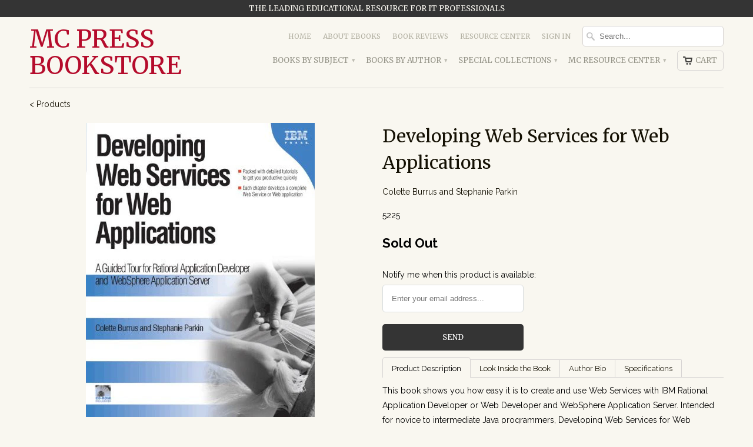

--- FILE ---
content_type: text/html; charset=utf-8
request_url: https://mc-store.com/products/developing-web-services-for-web-applications
body_size: 26526
content:
<!DOCTYPE html>
<!--[if lt IE 7 ]><html class="ie ie6" lang="en"> <![endif]-->
<!--[if IE 7 ]><html class="ie ie7" lang="en"> <![endif]-->
<!--[if IE 8 ]><html class="ie ie8" lang="en"> <![endif]-->
<!--[if IE 9 ]><html class="ie ie9" lang="en"> <![endif]-->
<!--[if (gte IE 10)|!(IE)]><!--><html lang="en"> <!--<![endif]-->
  <head>
    <meta charset="utf-8">
    <meta http-equiv="cleartype" content="on">
    <meta name="robots" content="index,follow">

           
    <title>Developing Web Services for Web Applications - MC Press Bookstore</title>
            
    
      <meta name="description" content="This book shows you how easy it is to create and use Web Services with IBM Rational Application Developer or Web Developer and WebSphere Application Server. Intended for novice to intermediate Java programmers, Developing Web Services for Web Applications teaches users how to create Web Services, deploy Web Services to a server, and create client applications that use Web Services. Each chapter of the book teaches a key Web Service concept and takes you on a detailed, guided tour for creating or using a particular Web Service. Even if you are completely new to Web Services, by the time you finish the lessons in this book, you will have all the skills needed to create useful Java programs with Web Services." />
    
    
    <!-- Custom Fonts -->
    
      <link href="//fonts.googleapis.com/css?family=.|Merriweather:light,normal,bold|Merriweather:light,normal,bold|Merriweather:light,normal,bold|Merriweather:light,normal,bold|Raleway:light,normal,bold" rel="stylesheet" type="text/css" />
    

    

<meta name="author" content="MC Press Bookstore">
<meta property="og:url" content="https://mc-store.com/products/developing-web-services-for-web-applications">
<meta property="og:site_name" content="MC Press Bookstore">


  <meta property="og:type" content="product">
  <meta property="og:title" content="Developing Web Services for Web Applications">
  
    <meta property="og:image" content="http://mc-store.com/cdn/shop/products/51ymXStK9KL_grande.jpeg?v=1751934884">
    <meta property="og:image:secure_url" content="https://mc-store.com/cdn/shop/products/51ymXStK9KL_grande.jpeg?v=1751934884">
  
  <meta property="og:price:amount" content="10.00">
  <meta property="og:price:currency" content="USD">
  
    
    


  <meta property="og:description" content="This book shows you how easy it is to create and use Web Services with IBM Rational Application Developer or Web Developer and WebSphere Application Server. Intended for novice to intermediate Java programmers, Developing Web Services for Web Applications teaches users how to create Web Services, deploy Web Services to a server, and create client applications that use Web Services. Each chapter of the book teaches a key Web Service concept and takes you on a detailed, guided tour for creating or using a particular Web Service. Even if you are completely new to Web Services, by the time you finish the lessons in this book, you will have all the skills needed to create useful Java programs with Web Services.">




  <meta name="twitter:site" content="@mcpressonline">

<meta name="twitter:card" content="summary">

  <meta name="twitter:title" content="Developing Web Services for Web Applications">
  <meta name="twitter:description" content="Product Description Look Inside the Book Author Bio Specifications This book shows you how easy it is to create and use Web Services with IBM Rational Application Developer or Web Developer and WebSphere Application Server. Intended for novice to intermediate Java programmers, Developing Web Services for Web Applications teaches users how to create Web Services, deploy Web Services to a server, and create client applications that use Web Services. Each chapter of the book teaches a key Web Service concept and takes you on a detailed, guided tour for creating or using a particular Web Service. Even if you are completely new to Web Services, by the time you finish the lessons in this book, you will have all the skills needed to create useful Java programs with Web Services. Using the &quot;guided tour&quot; approach, the book comes with practical">
  <meta name="twitter:image" content="https://mc-store.com/cdn/shop/products/51ymXStK9KL_medium.jpeg?v=1751934884">
  <meta name="twitter:image:width" content="240">
  <meta name="twitter:image:height" content="240">
 

    
    

    <!-- Mobile Specific Metas -->
    <meta name="HandheldFriendly" content="True">
    <meta name="MobileOptimized" content="320">
    <meta name="viewport" content="width=device-width,initial-scale=1">

    <!-- Stylesheets for Mobilia 4.3 -->
    <link href="//mc-store.com/cdn/shop/t/5/assets/styles.scss.css?v=176782163552810765961767635221" rel="stylesheet" type="text/css" media="all" />
    <!--[if lte IE 8]>
      <link href="//mc-store.com/cdn/shop/t/5/assets/ie.css?v=48922534004005451001458168934" rel="stylesheet" type="text/css" media="all" />
    <![endif]-->
      
    <!-- Icons -->
    <link rel="shortcut icon" type="image/x-icon" href="//mc-store.com/cdn/shop/t/5/assets/favicon.png?v=12693306280029885751459367187">
    <link rel="canonical" href="https://mc-store.com/products/developing-web-services-for-web-applications" />
    
    
      
    <script src="//mc-store.com/cdn/shop/t/5/assets/app.js?v=8300659063206305261701383738" type="text/javascript"></script>
    
    <script>window.performance && window.performance.mark && window.performance.mark('shopify.content_for_header.start');</script><meta id="shopify-digital-wallet" name="shopify-digital-wallet" content="/12107894/digital_wallets/dialog">
<meta name="shopify-checkout-api-token" content="a5a15ebb4d9a87a134e94f11009d4924">
<meta id="in-context-paypal-metadata" data-shop-id="12107894" data-venmo-supported="false" data-environment="production" data-locale="en_US" data-paypal-v4="true" data-currency="USD">
<link rel="alternate" type="application/json+oembed" href="https://mc-store.com/products/developing-web-services-for-web-applications.oembed">
<script async="async" src="/checkouts/internal/preloads.js?locale=en-US"></script>
<link rel="preconnect" href="https://shop.app" crossorigin="anonymous">
<script async="async" src="https://shop.app/checkouts/internal/preloads.js?locale=en-US&shop_id=12107894" crossorigin="anonymous"></script>
<script id="shopify-features" type="application/json">{"accessToken":"a5a15ebb4d9a87a134e94f11009d4924","betas":["rich-media-storefront-analytics"],"domain":"mc-store.com","predictiveSearch":true,"shopId":12107894,"locale":"en"}</script>
<script>var Shopify = Shopify || {};
Shopify.shop = "mc-press-bookstore.myshopify.com";
Shopify.locale = "en";
Shopify.currency = {"active":"USD","rate":"1.0"};
Shopify.country = "US";
Shopify.theme = {"name":"Mobilia","id":106004679,"schema_name":null,"schema_version":null,"theme_store_id":464,"role":"main"};
Shopify.theme.handle = "null";
Shopify.theme.style = {"id":null,"handle":null};
Shopify.cdnHost = "mc-store.com/cdn";
Shopify.routes = Shopify.routes || {};
Shopify.routes.root = "/";</script>
<script type="module">!function(o){(o.Shopify=o.Shopify||{}).modules=!0}(window);</script>
<script>!function(o){function n(){var o=[];function n(){o.push(Array.prototype.slice.apply(arguments))}return n.q=o,n}var t=o.Shopify=o.Shopify||{};t.loadFeatures=n(),t.autoloadFeatures=n()}(window);</script>
<script>
  window.ShopifyPay = window.ShopifyPay || {};
  window.ShopifyPay.apiHost = "shop.app\/pay";
  window.ShopifyPay.redirectState = null;
</script>
<script id="shop-js-analytics" type="application/json">{"pageType":"product"}</script>
<script defer="defer" async type="module" src="//mc-store.com/cdn/shopifycloud/shop-js/modules/v2/client.init-shop-cart-sync_BT-GjEfc.en.esm.js"></script>
<script defer="defer" async type="module" src="//mc-store.com/cdn/shopifycloud/shop-js/modules/v2/chunk.common_D58fp_Oc.esm.js"></script>
<script defer="defer" async type="module" src="//mc-store.com/cdn/shopifycloud/shop-js/modules/v2/chunk.modal_xMitdFEc.esm.js"></script>
<script type="module">
  await import("//mc-store.com/cdn/shopifycloud/shop-js/modules/v2/client.init-shop-cart-sync_BT-GjEfc.en.esm.js");
await import("//mc-store.com/cdn/shopifycloud/shop-js/modules/v2/chunk.common_D58fp_Oc.esm.js");
await import("//mc-store.com/cdn/shopifycloud/shop-js/modules/v2/chunk.modal_xMitdFEc.esm.js");

  window.Shopify.SignInWithShop?.initShopCartSync?.({"fedCMEnabled":true,"windoidEnabled":true});

</script>
<script>
  window.Shopify = window.Shopify || {};
  if (!window.Shopify.featureAssets) window.Shopify.featureAssets = {};
  window.Shopify.featureAssets['shop-js'] = {"shop-cart-sync":["modules/v2/client.shop-cart-sync_DZOKe7Ll.en.esm.js","modules/v2/chunk.common_D58fp_Oc.esm.js","modules/v2/chunk.modal_xMitdFEc.esm.js"],"init-fed-cm":["modules/v2/client.init-fed-cm_B6oLuCjv.en.esm.js","modules/v2/chunk.common_D58fp_Oc.esm.js","modules/v2/chunk.modal_xMitdFEc.esm.js"],"shop-cash-offers":["modules/v2/client.shop-cash-offers_D2sdYoxE.en.esm.js","modules/v2/chunk.common_D58fp_Oc.esm.js","modules/v2/chunk.modal_xMitdFEc.esm.js"],"shop-login-button":["modules/v2/client.shop-login-button_QeVjl5Y3.en.esm.js","modules/v2/chunk.common_D58fp_Oc.esm.js","modules/v2/chunk.modal_xMitdFEc.esm.js"],"pay-button":["modules/v2/client.pay-button_DXTOsIq6.en.esm.js","modules/v2/chunk.common_D58fp_Oc.esm.js","modules/v2/chunk.modal_xMitdFEc.esm.js"],"shop-button":["modules/v2/client.shop-button_DQZHx9pm.en.esm.js","modules/v2/chunk.common_D58fp_Oc.esm.js","modules/v2/chunk.modal_xMitdFEc.esm.js"],"avatar":["modules/v2/client.avatar_BTnouDA3.en.esm.js"],"init-windoid":["modules/v2/client.init-windoid_CR1B-cfM.en.esm.js","modules/v2/chunk.common_D58fp_Oc.esm.js","modules/v2/chunk.modal_xMitdFEc.esm.js"],"init-shop-for-new-customer-accounts":["modules/v2/client.init-shop-for-new-customer-accounts_C_vY_xzh.en.esm.js","modules/v2/client.shop-login-button_QeVjl5Y3.en.esm.js","modules/v2/chunk.common_D58fp_Oc.esm.js","modules/v2/chunk.modal_xMitdFEc.esm.js"],"init-shop-email-lookup-coordinator":["modules/v2/client.init-shop-email-lookup-coordinator_BI7n9ZSv.en.esm.js","modules/v2/chunk.common_D58fp_Oc.esm.js","modules/v2/chunk.modal_xMitdFEc.esm.js"],"init-shop-cart-sync":["modules/v2/client.init-shop-cart-sync_BT-GjEfc.en.esm.js","modules/v2/chunk.common_D58fp_Oc.esm.js","modules/v2/chunk.modal_xMitdFEc.esm.js"],"shop-toast-manager":["modules/v2/client.shop-toast-manager_DiYdP3xc.en.esm.js","modules/v2/chunk.common_D58fp_Oc.esm.js","modules/v2/chunk.modal_xMitdFEc.esm.js"],"init-customer-accounts":["modules/v2/client.init-customer-accounts_D9ZNqS-Q.en.esm.js","modules/v2/client.shop-login-button_QeVjl5Y3.en.esm.js","modules/v2/chunk.common_D58fp_Oc.esm.js","modules/v2/chunk.modal_xMitdFEc.esm.js"],"init-customer-accounts-sign-up":["modules/v2/client.init-customer-accounts-sign-up_iGw4briv.en.esm.js","modules/v2/client.shop-login-button_QeVjl5Y3.en.esm.js","modules/v2/chunk.common_D58fp_Oc.esm.js","modules/v2/chunk.modal_xMitdFEc.esm.js"],"shop-follow-button":["modules/v2/client.shop-follow-button_CqMgW2wH.en.esm.js","modules/v2/chunk.common_D58fp_Oc.esm.js","modules/v2/chunk.modal_xMitdFEc.esm.js"],"checkout-modal":["modules/v2/client.checkout-modal_xHeaAweL.en.esm.js","modules/v2/chunk.common_D58fp_Oc.esm.js","modules/v2/chunk.modal_xMitdFEc.esm.js"],"shop-login":["modules/v2/client.shop-login_D91U-Q7h.en.esm.js","modules/v2/chunk.common_D58fp_Oc.esm.js","modules/v2/chunk.modal_xMitdFEc.esm.js"],"lead-capture":["modules/v2/client.lead-capture_BJmE1dJe.en.esm.js","modules/v2/chunk.common_D58fp_Oc.esm.js","modules/v2/chunk.modal_xMitdFEc.esm.js"],"payment-terms":["modules/v2/client.payment-terms_Ci9AEqFq.en.esm.js","modules/v2/chunk.common_D58fp_Oc.esm.js","modules/v2/chunk.modal_xMitdFEc.esm.js"]};
</script>
<script>(function() {
  var isLoaded = false;
  function asyncLoad() {
    if (isLoaded) return;
    isLoaded = true;
    var urls = ["https:\/\/chimpstatic.com\/mcjs-connected\/js\/users\/7e616c8b95a092dcde47beb3b\/0ae80d567d66e561d25009356.js?shop=mc-press-bookstore.myshopify.com"];
    for (var i = 0; i < urls.length; i++) {
      var s = document.createElement('script');
      s.type = 'text/javascript';
      s.async = true;
      s.src = urls[i];
      var x = document.getElementsByTagName('script')[0];
      x.parentNode.insertBefore(s, x);
    }
  };
  if(window.attachEvent) {
    window.attachEvent('onload', asyncLoad);
  } else {
    window.addEventListener('load', asyncLoad, false);
  }
})();</script>
<script id="__st">var __st={"a":12107894,"offset":-25200,"reqid":"56dc2014-e7c6-4097-ac45-78d75a44e1a2-1769374126","pageurl":"mc-store.com\/products\/developing-web-services-for-web-applications","u":"a73958a7f3b0","p":"product","rtyp":"product","rid":5626784711};</script>
<script>window.ShopifyPaypalV4VisibilityTracking = true;</script>
<script id="captcha-bootstrap">!function(){'use strict';const t='contact',e='account',n='new_comment',o=[[t,t],['blogs',n],['comments',n],[t,'customer']],c=[[e,'customer_login'],[e,'guest_login'],[e,'recover_customer_password'],[e,'create_customer']],r=t=>t.map((([t,e])=>`form[action*='/${t}']:not([data-nocaptcha='true']) input[name='form_type'][value='${e}']`)).join(','),a=t=>()=>t?[...document.querySelectorAll(t)].map((t=>t.form)):[];function s(){const t=[...o],e=r(t);return a(e)}const i='password',u='form_key',d=['recaptcha-v3-token','g-recaptcha-response','h-captcha-response',i],f=()=>{try{return window.sessionStorage}catch{return}},m='__shopify_v',_=t=>t.elements[u];function p(t,e,n=!1){try{const o=window.sessionStorage,c=JSON.parse(o.getItem(e)),{data:r}=function(t){const{data:e,action:n}=t;return t[m]||n?{data:e,action:n}:{data:t,action:n}}(c);for(const[e,n]of Object.entries(r))t.elements[e]&&(t.elements[e].value=n);n&&o.removeItem(e)}catch(o){console.error('form repopulation failed',{error:o})}}const l='form_type',E='cptcha';function T(t){t.dataset[E]=!0}const w=window,h=w.document,L='Shopify',v='ce_forms',y='captcha';let A=!1;((t,e)=>{const n=(g='f06e6c50-85a8-45c8-87d0-21a2b65856fe',I='https://cdn.shopify.com/shopifycloud/storefront-forms-hcaptcha/ce_storefront_forms_captcha_hcaptcha.v1.5.2.iife.js',D={infoText:'Protected by hCaptcha',privacyText:'Privacy',termsText:'Terms'},(t,e,n)=>{const o=w[L][v],c=o.bindForm;if(c)return c(t,g,e,D).then(n);var r;o.q.push([[t,g,e,D],n]),r=I,A||(h.body.append(Object.assign(h.createElement('script'),{id:'captcha-provider',async:!0,src:r})),A=!0)});var g,I,D;w[L]=w[L]||{},w[L][v]=w[L][v]||{},w[L][v].q=[],w[L][y]=w[L][y]||{},w[L][y].protect=function(t,e){n(t,void 0,e),T(t)},Object.freeze(w[L][y]),function(t,e,n,w,h,L){const[v,y,A,g]=function(t,e,n){const i=e?o:[],u=t?c:[],d=[...i,...u],f=r(d),m=r(i),_=r(d.filter((([t,e])=>n.includes(e))));return[a(f),a(m),a(_),s()]}(w,h,L),I=t=>{const e=t.target;return e instanceof HTMLFormElement?e:e&&e.form},D=t=>v().includes(t);t.addEventListener('submit',(t=>{const e=I(t);if(!e)return;const n=D(e)&&!e.dataset.hcaptchaBound&&!e.dataset.recaptchaBound,o=_(e),c=g().includes(e)&&(!o||!o.value);(n||c)&&t.preventDefault(),c&&!n&&(function(t){try{if(!f())return;!function(t){const e=f();if(!e)return;const n=_(t);if(!n)return;const o=n.value;o&&e.removeItem(o)}(t);const e=Array.from(Array(32),(()=>Math.random().toString(36)[2])).join('');!function(t,e){_(t)||t.append(Object.assign(document.createElement('input'),{type:'hidden',name:u})),t.elements[u].value=e}(t,e),function(t,e){const n=f();if(!n)return;const o=[...t.querySelectorAll(`input[type='${i}']`)].map((({name:t})=>t)),c=[...d,...o],r={};for(const[a,s]of new FormData(t).entries())c.includes(a)||(r[a]=s);n.setItem(e,JSON.stringify({[m]:1,action:t.action,data:r}))}(t,e)}catch(e){console.error('failed to persist form',e)}}(e),e.submit())}));const S=(t,e)=>{t&&!t.dataset[E]&&(n(t,e.some((e=>e===t))),T(t))};for(const o of['focusin','change'])t.addEventListener(o,(t=>{const e=I(t);D(e)&&S(e,y())}));const B=e.get('form_key'),M=e.get(l),P=B&&M;t.addEventListener('DOMContentLoaded',(()=>{const t=y();if(P)for(const e of t)e.elements[l].value===M&&p(e,B);[...new Set([...A(),...v().filter((t=>'true'===t.dataset.shopifyCaptcha))])].forEach((e=>S(e,t)))}))}(h,new URLSearchParams(w.location.search),n,t,e,['guest_login'])})(!0,!0)}();</script>
<script integrity="sha256-4kQ18oKyAcykRKYeNunJcIwy7WH5gtpwJnB7kiuLZ1E=" data-source-attribution="shopify.loadfeatures" defer="defer" src="//mc-store.com/cdn/shopifycloud/storefront/assets/storefront/load_feature-a0a9edcb.js" crossorigin="anonymous"></script>
<script crossorigin="anonymous" defer="defer" src="//mc-store.com/cdn/shopifycloud/storefront/assets/shopify_pay/storefront-65b4c6d7.js?v=20250812"></script>
<script data-source-attribution="shopify.dynamic_checkout.dynamic.init">var Shopify=Shopify||{};Shopify.PaymentButton=Shopify.PaymentButton||{isStorefrontPortableWallets:!0,init:function(){window.Shopify.PaymentButton.init=function(){};var t=document.createElement("script");t.src="https://mc-store.com/cdn/shopifycloud/portable-wallets/latest/portable-wallets.en.js",t.type="module",document.head.appendChild(t)}};
</script>
<script data-source-attribution="shopify.dynamic_checkout.buyer_consent">
  function portableWalletsHideBuyerConsent(e){var t=document.getElementById("shopify-buyer-consent"),n=document.getElementById("shopify-subscription-policy-button");t&&n&&(t.classList.add("hidden"),t.setAttribute("aria-hidden","true"),n.removeEventListener("click",e))}function portableWalletsShowBuyerConsent(e){var t=document.getElementById("shopify-buyer-consent"),n=document.getElementById("shopify-subscription-policy-button");t&&n&&(t.classList.remove("hidden"),t.removeAttribute("aria-hidden"),n.addEventListener("click",e))}window.Shopify?.PaymentButton&&(window.Shopify.PaymentButton.hideBuyerConsent=portableWalletsHideBuyerConsent,window.Shopify.PaymentButton.showBuyerConsent=portableWalletsShowBuyerConsent);
</script>
<script data-source-attribution="shopify.dynamic_checkout.cart.bootstrap">document.addEventListener("DOMContentLoaded",(function(){function t(){return document.querySelector("shopify-accelerated-checkout-cart, shopify-accelerated-checkout")}if(t())Shopify.PaymentButton.init();else{new MutationObserver((function(e,n){t()&&(Shopify.PaymentButton.init(),n.disconnect())})).observe(document.body,{childList:!0,subtree:!0})}}));
</script>
<link id="shopify-accelerated-checkout-styles" rel="stylesheet" media="screen" href="https://mc-store.com/cdn/shopifycloud/portable-wallets/latest/accelerated-checkout-backwards-compat.css" crossorigin="anonymous">
<style id="shopify-accelerated-checkout-cart">
        #shopify-buyer-consent {
  margin-top: 1em;
  display: inline-block;
  width: 100%;
}

#shopify-buyer-consent.hidden {
  display: none;
}

#shopify-subscription-policy-button {
  background: none;
  border: none;
  padding: 0;
  text-decoration: underline;
  font-size: inherit;
  cursor: pointer;
}

#shopify-subscription-policy-button::before {
  box-shadow: none;
}

      </style>

<script>window.performance && window.performance.mark && window.performance.mark('shopify.content_for_header.end');</script>
  <link href="https://monorail-edge.shopifysvc.com" rel="dns-prefetch">
<script>(function(){if ("sendBeacon" in navigator && "performance" in window) {try {var session_token_from_headers = performance.getEntriesByType('navigation')[0].serverTiming.find(x => x.name == '_s').description;} catch {var session_token_from_headers = undefined;}var session_cookie_matches = document.cookie.match(/_shopify_s=([^;]*)/);var session_token_from_cookie = session_cookie_matches && session_cookie_matches.length === 2 ? session_cookie_matches[1] : "";var session_token = session_token_from_headers || session_token_from_cookie || "";function handle_abandonment_event(e) {var entries = performance.getEntries().filter(function(entry) {return /monorail-edge.shopifysvc.com/.test(entry.name);});if (!window.abandonment_tracked && entries.length === 0) {window.abandonment_tracked = true;var currentMs = Date.now();var navigation_start = performance.timing.navigationStart;var payload = {shop_id: 12107894,url: window.location.href,navigation_start,duration: currentMs - navigation_start,session_token,page_type: "product"};window.navigator.sendBeacon("https://monorail-edge.shopifysvc.com/v1/produce", JSON.stringify({schema_id: "online_store_buyer_site_abandonment/1.1",payload: payload,metadata: {event_created_at_ms: currentMs,event_sent_at_ms: currentMs}}));}}window.addEventListener('pagehide', handle_abandonment_event);}}());</script>
<script id="web-pixels-manager-setup">(function e(e,d,r,n,o){if(void 0===o&&(o={}),!Boolean(null===(a=null===(i=window.Shopify)||void 0===i?void 0:i.analytics)||void 0===a?void 0:a.replayQueue)){var i,a;window.Shopify=window.Shopify||{};var t=window.Shopify;t.analytics=t.analytics||{};var s=t.analytics;s.replayQueue=[],s.publish=function(e,d,r){return s.replayQueue.push([e,d,r]),!0};try{self.performance.mark("wpm:start")}catch(e){}var l=function(){var e={modern:/Edge?\/(1{2}[4-9]|1[2-9]\d|[2-9]\d{2}|\d{4,})\.\d+(\.\d+|)|Firefox\/(1{2}[4-9]|1[2-9]\d|[2-9]\d{2}|\d{4,})\.\d+(\.\d+|)|Chrom(ium|e)\/(9{2}|\d{3,})\.\d+(\.\d+|)|(Maci|X1{2}).+ Version\/(15\.\d+|(1[6-9]|[2-9]\d|\d{3,})\.\d+)([,.]\d+|)( \(\w+\)|)( Mobile\/\w+|) Safari\/|Chrome.+OPR\/(9{2}|\d{3,})\.\d+\.\d+|(CPU[ +]OS|iPhone[ +]OS|CPU[ +]iPhone|CPU IPhone OS|CPU iPad OS)[ +]+(15[._]\d+|(1[6-9]|[2-9]\d|\d{3,})[._]\d+)([._]\d+|)|Android:?[ /-](13[3-9]|1[4-9]\d|[2-9]\d{2}|\d{4,})(\.\d+|)(\.\d+|)|Android.+Firefox\/(13[5-9]|1[4-9]\d|[2-9]\d{2}|\d{4,})\.\d+(\.\d+|)|Android.+Chrom(ium|e)\/(13[3-9]|1[4-9]\d|[2-9]\d{2}|\d{4,})\.\d+(\.\d+|)|SamsungBrowser\/([2-9]\d|\d{3,})\.\d+/,legacy:/Edge?\/(1[6-9]|[2-9]\d|\d{3,})\.\d+(\.\d+|)|Firefox\/(5[4-9]|[6-9]\d|\d{3,})\.\d+(\.\d+|)|Chrom(ium|e)\/(5[1-9]|[6-9]\d|\d{3,})\.\d+(\.\d+|)([\d.]+$|.*Safari\/(?![\d.]+ Edge\/[\d.]+$))|(Maci|X1{2}).+ Version\/(10\.\d+|(1[1-9]|[2-9]\d|\d{3,})\.\d+)([,.]\d+|)( \(\w+\)|)( Mobile\/\w+|) Safari\/|Chrome.+OPR\/(3[89]|[4-9]\d|\d{3,})\.\d+\.\d+|(CPU[ +]OS|iPhone[ +]OS|CPU[ +]iPhone|CPU IPhone OS|CPU iPad OS)[ +]+(10[._]\d+|(1[1-9]|[2-9]\d|\d{3,})[._]\d+)([._]\d+|)|Android:?[ /-](13[3-9]|1[4-9]\d|[2-9]\d{2}|\d{4,})(\.\d+|)(\.\d+|)|Mobile Safari.+OPR\/([89]\d|\d{3,})\.\d+\.\d+|Android.+Firefox\/(13[5-9]|1[4-9]\d|[2-9]\d{2}|\d{4,})\.\d+(\.\d+|)|Android.+Chrom(ium|e)\/(13[3-9]|1[4-9]\d|[2-9]\d{2}|\d{4,})\.\d+(\.\d+|)|Android.+(UC? ?Browser|UCWEB|U3)[ /]?(15\.([5-9]|\d{2,})|(1[6-9]|[2-9]\d|\d{3,})\.\d+)\.\d+|SamsungBrowser\/(5\.\d+|([6-9]|\d{2,})\.\d+)|Android.+MQ{2}Browser\/(14(\.(9|\d{2,})|)|(1[5-9]|[2-9]\d|\d{3,})(\.\d+|))(\.\d+|)|K[Aa][Ii]OS\/(3\.\d+|([4-9]|\d{2,})\.\d+)(\.\d+|)/},d=e.modern,r=e.legacy,n=navigator.userAgent;return n.match(d)?"modern":n.match(r)?"legacy":"unknown"}(),u="modern"===l?"modern":"legacy",c=(null!=n?n:{modern:"",legacy:""})[u],f=function(e){return[e.baseUrl,"/wpm","/b",e.hashVersion,"modern"===e.buildTarget?"m":"l",".js"].join("")}({baseUrl:d,hashVersion:r,buildTarget:u}),m=function(e){var d=e.version,r=e.bundleTarget,n=e.surface,o=e.pageUrl,i=e.monorailEndpoint;return{emit:function(e){var a=e.status,t=e.errorMsg,s=(new Date).getTime(),l=JSON.stringify({metadata:{event_sent_at_ms:s},events:[{schema_id:"web_pixels_manager_load/3.1",payload:{version:d,bundle_target:r,page_url:o,status:a,surface:n,error_msg:t},metadata:{event_created_at_ms:s}}]});if(!i)return console&&console.warn&&console.warn("[Web Pixels Manager] No Monorail endpoint provided, skipping logging."),!1;try{return self.navigator.sendBeacon.bind(self.navigator)(i,l)}catch(e){}var u=new XMLHttpRequest;try{return u.open("POST",i,!0),u.setRequestHeader("Content-Type","text/plain"),u.send(l),!0}catch(e){return console&&console.warn&&console.warn("[Web Pixels Manager] Got an unhandled error while logging to Monorail."),!1}}}}({version:r,bundleTarget:l,surface:e.surface,pageUrl:self.location.href,monorailEndpoint:e.monorailEndpoint});try{o.browserTarget=l,function(e){var d=e.src,r=e.async,n=void 0===r||r,o=e.onload,i=e.onerror,a=e.sri,t=e.scriptDataAttributes,s=void 0===t?{}:t,l=document.createElement("script"),u=document.querySelector("head"),c=document.querySelector("body");if(l.async=n,l.src=d,a&&(l.integrity=a,l.crossOrigin="anonymous"),s)for(var f in s)if(Object.prototype.hasOwnProperty.call(s,f))try{l.dataset[f]=s[f]}catch(e){}if(o&&l.addEventListener("load",o),i&&l.addEventListener("error",i),u)u.appendChild(l);else{if(!c)throw new Error("Did not find a head or body element to append the script");c.appendChild(l)}}({src:f,async:!0,onload:function(){if(!function(){var e,d;return Boolean(null===(d=null===(e=window.Shopify)||void 0===e?void 0:e.analytics)||void 0===d?void 0:d.initialized)}()){var d=window.webPixelsManager.init(e)||void 0;if(d){var r=window.Shopify.analytics;r.replayQueue.forEach((function(e){var r=e[0],n=e[1],o=e[2];d.publishCustomEvent(r,n,o)})),r.replayQueue=[],r.publish=d.publishCustomEvent,r.visitor=d.visitor,r.initialized=!0}}},onerror:function(){return m.emit({status:"failed",errorMsg:"".concat(f," has failed to load")})},sri:function(e){var d=/^sha384-[A-Za-z0-9+/=]+$/;return"string"==typeof e&&d.test(e)}(c)?c:"",scriptDataAttributes:o}),m.emit({status:"loading"})}catch(e){m.emit({status:"failed",errorMsg:(null==e?void 0:e.message)||"Unknown error"})}}})({shopId: 12107894,storefrontBaseUrl: "https://mc-store.com",extensionsBaseUrl: "https://extensions.shopifycdn.com/cdn/shopifycloud/web-pixels-manager",monorailEndpoint: "https://monorail-edge.shopifysvc.com/unstable/produce_batch",surface: "storefront-renderer",enabledBetaFlags: ["2dca8a86"],webPixelsConfigList: [{"id":"326991937","configuration":"{\"config\":\"{\\\"pixel_id\\\":\\\"G-LNMLWYET4F\\\",\\\"gtag_events\\\":[{\\\"type\\\":\\\"purchase\\\",\\\"action_label\\\":\\\"G-LNMLWYET4F\\\"},{\\\"type\\\":\\\"page_view\\\",\\\"action_label\\\":\\\"G-LNMLWYET4F\\\"},{\\\"type\\\":\\\"view_item\\\",\\\"action_label\\\":\\\"G-LNMLWYET4F\\\"},{\\\"type\\\":\\\"search\\\",\\\"action_label\\\":\\\"G-LNMLWYET4F\\\"},{\\\"type\\\":\\\"add_to_cart\\\",\\\"action_label\\\":\\\"G-LNMLWYET4F\\\"},{\\\"type\\\":\\\"begin_checkout\\\",\\\"action_label\\\":\\\"G-LNMLWYET4F\\\"},{\\\"type\\\":\\\"add_payment_info\\\",\\\"action_label\\\":\\\"G-LNMLWYET4F\\\"}],\\\"enable_monitoring_mode\\\":false}\"}","eventPayloadVersion":"v1","runtimeContext":"OPEN","scriptVersion":"b2a88bafab3e21179ed38636efcd8a93","type":"APP","apiClientId":1780363,"privacyPurposes":[],"dataSharingAdjustments":{"protectedCustomerApprovalScopes":["read_customer_address","read_customer_email","read_customer_name","read_customer_personal_data","read_customer_phone"]}},{"id":"shopify-app-pixel","configuration":"{}","eventPayloadVersion":"v1","runtimeContext":"STRICT","scriptVersion":"0450","apiClientId":"shopify-pixel","type":"APP","privacyPurposes":["ANALYTICS","MARKETING"]},{"id":"shopify-custom-pixel","eventPayloadVersion":"v1","runtimeContext":"LAX","scriptVersion":"0450","apiClientId":"shopify-pixel","type":"CUSTOM","privacyPurposes":["ANALYTICS","MARKETING"]}],isMerchantRequest: false,initData: {"shop":{"name":"MC Press Bookstore","paymentSettings":{"currencyCode":"USD"},"myshopifyDomain":"mc-press-bookstore.myshopify.com","countryCode":"US","storefrontUrl":"https:\/\/mc-store.com"},"customer":null,"cart":null,"checkout":null,"productVariants":[{"price":{"amount":10.0,"currencyCode":"USD"},"product":{"title":"Developing Web Services for Web Applications","vendor":"Colette Burrus and Stephanie Parkin","id":"5626784711","untranslatedTitle":"Developing Web Services for Web Applications","url":"\/products\/developing-web-services-for-web-applications","type":"Paperback"},"id":"40492554780737","image":{"src":"\/\/mc-store.com\/cdn\/shop\/products\/51ymXStK9KL.jpeg?v=1751934884"},"sku":"5225","title":"Paperback - New","untranslatedTitle":"Paperback - New"}],"purchasingCompany":null},},"https://mc-store.com/cdn","fcfee988w5aeb613cpc8e4bc33m6693e112",{"modern":"","legacy":""},{"shopId":"12107894","storefrontBaseUrl":"https:\/\/mc-store.com","extensionBaseUrl":"https:\/\/extensions.shopifycdn.com\/cdn\/shopifycloud\/web-pixels-manager","surface":"storefront-renderer","enabledBetaFlags":"[\"2dca8a86\"]","isMerchantRequest":"false","hashVersion":"fcfee988w5aeb613cpc8e4bc33m6693e112","publish":"custom","events":"[[\"page_viewed\",{}],[\"product_viewed\",{\"productVariant\":{\"price\":{\"amount\":10.0,\"currencyCode\":\"USD\"},\"product\":{\"title\":\"Developing Web Services for Web Applications\",\"vendor\":\"Colette Burrus and Stephanie Parkin\",\"id\":\"5626784711\",\"untranslatedTitle\":\"Developing Web Services for Web Applications\",\"url\":\"\/products\/developing-web-services-for-web-applications\",\"type\":\"Paperback\"},\"id\":\"40492554780737\",\"image\":{\"src\":\"\/\/mc-store.com\/cdn\/shop\/products\/51ymXStK9KL.jpeg?v=1751934884\"},\"sku\":\"5225\",\"title\":\"Paperback - New\",\"untranslatedTitle\":\"Paperback - New\"}}]]"});</script><script>
  window.ShopifyAnalytics = window.ShopifyAnalytics || {};
  window.ShopifyAnalytics.meta = window.ShopifyAnalytics.meta || {};
  window.ShopifyAnalytics.meta.currency = 'USD';
  var meta = {"product":{"id":5626784711,"gid":"gid:\/\/shopify\/Product\/5626784711","vendor":"Colette Burrus and Stephanie Parkin","type":"Paperback","handle":"developing-web-services-for-web-applications","variants":[{"id":40492554780737,"price":1000,"name":"Developing Web Services for Web Applications - Paperback - New","public_title":"Paperback - New","sku":"5225"}],"remote":false},"page":{"pageType":"product","resourceType":"product","resourceId":5626784711,"requestId":"56dc2014-e7c6-4097-ac45-78d75a44e1a2-1769374126"}};
  for (var attr in meta) {
    window.ShopifyAnalytics.meta[attr] = meta[attr];
  }
</script>
<script class="analytics">
  (function () {
    var customDocumentWrite = function(content) {
      var jquery = null;

      if (window.jQuery) {
        jquery = window.jQuery;
      } else if (window.Checkout && window.Checkout.$) {
        jquery = window.Checkout.$;
      }

      if (jquery) {
        jquery('body').append(content);
      }
    };

    var hasLoggedConversion = function(token) {
      if (token) {
        return document.cookie.indexOf('loggedConversion=' + token) !== -1;
      }
      return false;
    }

    var setCookieIfConversion = function(token) {
      if (token) {
        var twoMonthsFromNow = new Date(Date.now());
        twoMonthsFromNow.setMonth(twoMonthsFromNow.getMonth() + 2);

        document.cookie = 'loggedConversion=' + token + '; expires=' + twoMonthsFromNow;
      }
    }

    var trekkie = window.ShopifyAnalytics.lib = window.trekkie = window.trekkie || [];
    if (trekkie.integrations) {
      return;
    }
    trekkie.methods = [
      'identify',
      'page',
      'ready',
      'track',
      'trackForm',
      'trackLink'
    ];
    trekkie.factory = function(method) {
      return function() {
        var args = Array.prototype.slice.call(arguments);
        args.unshift(method);
        trekkie.push(args);
        return trekkie;
      };
    };
    for (var i = 0; i < trekkie.methods.length; i++) {
      var key = trekkie.methods[i];
      trekkie[key] = trekkie.factory(key);
    }
    trekkie.load = function(config) {
      trekkie.config = config || {};
      trekkie.config.initialDocumentCookie = document.cookie;
      var first = document.getElementsByTagName('script')[0];
      var script = document.createElement('script');
      script.type = 'text/javascript';
      script.onerror = function(e) {
        var scriptFallback = document.createElement('script');
        scriptFallback.type = 'text/javascript';
        scriptFallback.onerror = function(error) {
                var Monorail = {
      produce: function produce(monorailDomain, schemaId, payload) {
        var currentMs = new Date().getTime();
        var event = {
          schema_id: schemaId,
          payload: payload,
          metadata: {
            event_created_at_ms: currentMs,
            event_sent_at_ms: currentMs
          }
        };
        return Monorail.sendRequest("https://" + monorailDomain + "/v1/produce", JSON.stringify(event));
      },
      sendRequest: function sendRequest(endpointUrl, payload) {
        // Try the sendBeacon API
        if (window && window.navigator && typeof window.navigator.sendBeacon === 'function' && typeof window.Blob === 'function' && !Monorail.isIos12()) {
          var blobData = new window.Blob([payload], {
            type: 'text/plain'
          });

          if (window.navigator.sendBeacon(endpointUrl, blobData)) {
            return true;
          } // sendBeacon was not successful

        } // XHR beacon

        var xhr = new XMLHttpRequest();

        try {
          xhr.open('POST', endpointUrl);
          xhr.setRequestHeader('Content-Type', 'text/plain');
          xhr.send(payload);
        } catch (e) {
          console.log(e);
        }

        return false;
      },
      isIos12: function isIos12() {
        return window.navigator.userAgent.lastIndexOf('iPhone; CPU iPhone OS 12_') !== -1 || window.navigator.userAgent.lastIndexOf('iPad; CPU OS 12_') !== -1;
      }
    };
    Monorail.produce('monorail-edge.shopifysvc.com',
      'trekkie_storefront_load_errors/1.1',
      {shop_id: 12107894,
      theme_id: 106004679,
      app_name: "storefront",
      context_url: window.location.href,
      source_url: "//mc-store.com/cdn/s/trekkie.storefront.8d95595f799fbf7e1d32231b9a28fd43b70c67d3.min.js"});

        };
        scriptFallback.async = true;
        scriptFallback.src = '//mc-store.com/cdn/s/trekkie.storefront.8d95595f799fbf7e1d32231b9a28fd43b70c67d3.min.js';
        first.parentNode.insertBefore(scriptFallback, first);
      };
      script.async = true;
      script.src = '//mc-store.com/cdn/s/trekkie.storefront.8d95595f799fbf7e1d32231b9a28fd43b70c67d3.min.js';
      first.parentNode.insertBefore(script, first);
    };
    trekkie.load(
      {"Trekkie":{"appName":"storefront","development":false,"defaultAttributes":{"shopId":12107894,"isMerchantRequest":null,"themeId":106004679,"themeCityHash":"15867014151394083979","contentLanguage":"en","currency":"USD","eventMetadataId":"13111e8a-b9bc-4800-aea4-1ca42c8a6b92"},"isServerSideCookieWritingEnabled":true,"monorailRegion":"shop_domain","enabledBetaFlags":["65f19447"]},"Session Attribution":{},"S2S":{"facebookCapiEnabled":false,"source":"trekkie-storefront-renderer","apiClientId":580111}}
    );

    var loaded = false;
    trekkie.ready(function() {
      if (loaded) return;
      loaded = true;

      window.ShopifyAnalytics.lib = window.trekkie;

      var originalDocumentWrite = document.write;
      document.write = customDocumentWrite;
      try { window.ShopifyAnalytics.merchantGoogleAnalytics.call(this); } catch(error) {};
      document.write = originalDocumentWrite;

      window.ShopifyAnalytics.lib.page(null,{"pageType":"product","resourceType":"product","resourceId":5626784711,"requestId":"56dc2014-e7c6-4097-ac45-78d75a44e1a2-1769374126","shopifyEmitted":true});

      var match = window.location.pathname.match(/checkouts\/(.+)\/(thank_you|post_purchase)/)
      var token = match? match[1]: undefined;
      if (!hasLoggedConversion(token)) {
        setCookieIfConversion(token);
        window.ShopifyAnalytics.lib.track("Viewed Product",{"currency":"USD","variantId":40492554780737,"productId":5626784711,"productGid":"gid:\/\/shopify\/Product\/5626784711","name":"Developing Web Services for Web Applications - Paperback - New","price":"10.00","sku":"5225","brand":"Colette Burrus and Stephanie Parkin","variant":"Paperback - New","category":"Paperback","nonInteraction":true,"remote":false},undefined,undefined,{"shopifyEmitted":true});
      window.ShopifyAnalytics.lib.track("monorail:\/\/trekkie_storefront_viewed_product\/1.1",{"currency":"USD","variantId":40492554780737,"productId":5626784711,"productGid":"gid:\/\/shopify\/Product\/5626784711","name":"Developing Web Services for Web Applications - Paperback - New","price":"10.00","sku":"5225","brand":"Colette Burrus and Stephanie Parkin","variant":"Paperback - New","category":"Paperback","nonInteraction":true,"remote":false,"referer":"https:\/\/mc-store.com\/products\/developing-web-services-for-web-applications"});
      }
    });


        var eventsListenerScript = document.createElement('script');
        eventsListenerScript.async = true;
        eventsListenerScript.src = "//mc-store.com/cdn/shopifycloud/storefront/assets/shop_events_listener-3da45d37.js";
        document.getElementsByTagName('head')[0].appendChild(eventsListenerScript);

})();</script>
  <script>
  if (!window.ga || (window.ga && typeof window.ga !== 'function')) {
    window.ga = function ga() {
      (window.ga.q = window.ga.q || []).push(arguments);
      if (window.Shopify && window.Shopify.analytics && typeof window.Shopify.analytics.publish === 'function') {
        window.Shopify.analytics.publish("ga_stub_called", {}, {sendTo: "google_osp_migration"});
      }
      console.error("Shopify's Google Analytics stub called with:", Array.from(arguments), "\nSee https://help.shopify.com/manual/promoting-marketing/pixels/pixel-migration#google for more information.");
    };
    if (window.Shopify && window.Shopify.analytics && typeof window.Shopify.analytics.publish === 'function') {
      window.Shopify.analytics.publish("ga_stub_initialized", {}, {sendTo: "google_osp_migration"});
    }
  }
</script>
<script
  defer
  src="https://mc-store.com/cdn/shopifycloud/perf-kit/shopify-perf-kit-3.0.4.min.js"
  data-application="storefront-renderer"
  data-shop-id="12107894"
  data-render-region="gcp-us-east1"
  data-page-type="product"
  data-theme-instance-id="106004679"
  data-theme-name=""
  data-theme-version=""
  data-monorail-region="shop_domain"
  data-resource-timing-sampling-rate="10"
  data-shs="true"
  data-shs-beacon="true"
  data-shs-export-with-fetch="true"
  data-shs-logs-sample-rate="1"
  data-shs-beacon-endpoint="https://mc-store.com/api/collect"
></script>
</head>
  <body class="product">
    
      <div class="promo_banner">
        The Leading Educational Resource for IT Professionals
      </div>
    
    
    <div class="header">
      <div class="container content"> 
        <div class="sixteen columns header_border">
        <div class="four columns logo alpha">
          <a href="https://mc-store.com" title="MC Press Bookstore">
            
              MC Press Bookstore
            
          </a>
        </div>
        
        <div class="twelve nav omega">
          <div class="mobile_hidden mobile_menu_container">
            <ul class="top_menu search_nav">
              
              
                
                  <li>
                    <a href="/" title="Home">Home</a>
                  </li>
                
                  <li>
                    <a href="/pages/ebooks" title="About eBooks">About eBooks</a>
                  </li>
                
                  <li>
                    <a href="/blogs/book-reviews" title="Book Reviews">Book Reviews</a>
                  </li>
                
                  <li>
                    <a href="/collections/mc-resource-center" title="Resource Center">Resource Center</a>
                  </li>
                
              
              
                
                  <li>
                    <a href="/account/login" id="customer_login_link">Sign in</a>
                  </li>
                
              
              
              
                <li>
                  <form class="search" action="/search">
                    
                    <input type="text" name="q" class="search_box" placeholder="Search..." value="" autocapitalize="off" autocomplete="off" autocorrect="off" />
                  </form>
                </li>
              
            </ul>
            <ul class="main menu">
              
                
                  <li><a href="/collections/books-by-subject"  >Books by Subject 
                    <span class="arrow">▾</span></a> 
                    <ul>
                      
                        
                        <li><a href="/collections/application-development">Application Development <span class="arrow"> ▸</span></a> 
                          <ul>
                                                    
                              <li><a href="/collections/cloud-computing">Cloud Computing</a></li>
                                                    
                              <li><a href="/collections/rational">Rational</a></li>
                                                    
                              <li><a href="/collections/websphere">WebSphere</a></li>
                            
                          </ul>
                        </li>
                        
                      
                        
                        <li><a href="/collections/database">Database <span class="arrow"> ▸</span></a> 
                          <ul>
                                                    
                              <li><a href="/collections/analytics-and-data-management">Analytics</a></li>
                                                    
                              <li><a href="/collections/data-goverance">Data Governance</a></li>
                                                    
                              <li><a href="/collections/db2">DB2</a></li>
                                                    
                              <li><a href="/collections/informix">Informix</a></li>
                                                    
                              <li><a href="/collections/sql">SQL</a></li>
                            
                          </ul>
                        </li>
                        
                      
                        
                        <li><a href="/collections/management">Management and Career <span class="arrow"> ▸</span></a> 
                          <ul>
                                                    
                              <li><a href="/collections/career">Career</a></li>
                                                    
                              <li><a href="/collections/project-management">Project Management</a></li>
                            
                          </ul>
                        </li>
                        
                      
                        
                        <li><a href="/collections/operating-systems">Operating Systems <span class="arrow"> ▸</span></a> 
                          <ul>
                                                    
                              <li><a href="/collections/aix">AIX</a></li>
                                                    
                              <li><a href="/collections/ibm-i">IBM i</a></li>
                            
                          </ul>
                        </li>
                        
                      
                        
                        <li><a href="/collections/programming">Programming <span class="arrow"> ▸</span></a> 
                          <ul>
                                                    
                              <li><a href="/collections/apis">APIs</a></li>
                                                    
                              <li><a href="/collections/asp">ASP</a></li>
                                                    
                              <li><a href="/collections/cl">CL</a></li>
                                                    
                              <li><a href="/collections/egl">EGL</a></li>
                                                    
                              <li><a href="/collections/html">HTML</a></li>
                                                    
                              <li><a href="/collections/java">Java</a></li>
                                                    
                              <li><a href="/collections/javascript">Scripting</a></li>
                                                    
                              <li><a href="/collections/php">PHP</a></li>
                                                    
                              <li><a href="/collections/rpg">RPG</a></li>
                            
                          </ul>
                        </li>
                        
                      
                        
                        <li><a href="/collections/system-administration">System Administration <span class="arrow"> ▸</span></a> 
                          <ul>
                                                    
                              <li><a href="/collections/disaster-recovery">Disaster Recovery</a></li>
                                                    
                              <li><a href="/collections/networking">Networking</a></li>
                                                    
                              <li><a href="/collections/security">Security</a></li>
                            
                          </ul>
                        </li>
                        
                      
                    </ul>
                  </li>
                
              
                
                  <li><a href="/collections/books-by-author"  >Books by Author 
                    <span class="arrow">▾</span></a> 
                    <ul>
                      
                        
                        <li><a href="/collections/authors-a-d">Authors A - D <span class="arrow"> ▸</span></a> 
                          <ul>
                                                    
                              <li><a href="/collections/steven-astorino">Steven Astorino</a></li>
                                                    
                              <li><a href="/collections/jack-beach">Jack Beach</a></li>
                                                    
                              <li><a href="/collections/joey-bernal">Joey Bernal</a></li>
                                                    
                              <li><a href="/collections/dave-beulke">Dave Beulke</a></li>
                                                    
                              <li><a href="/collections/valentina-birsan">Valentina Birsan</a></li>
                                                    
                              <li><a href="/collections/peter-blinstrubas">Peter Blinstrubas</a></li>
                                                    
                              <li><a href="/collections/john-boyer">John Boyer</a></li>
                                                    
                              <li><a href="/collections/jim-buck">Jim Buck</a></li>
                                                    
                              <li><a href="/collections/colette-burrus">Colette Burrus</a></li>
                                                    
                              <li><a href="/collections/john-campbell">John Campbell</a></li>
                                                    
                              <li><a href="/collections/owen-cline">Owen Cline</a></li>
                                                    
                              <li><a href="/collections/kameron-cole">Kameron Cole</a></li>
                                                    
                              <li><a href="/collections/robert-kent-collins">Robert (Kent) Collins</a></li>
                                                    
                              <li><a href="/collections/james-cooper">James Cooper</a></li>
                                                    
                              <li><a href="/collections/phil-coulthard">Phil Coulthard</a></li>
                                                    
                              <li><a href="/collections/bob-cozzi">Bob Cozzi</a></li>
                                                    
                              <li><a href="/collections/gary-craig">Gary Craig</a></li>
                                                    
                              <li><a href="/collections/chris-crone">Chris Crone</a></li>
                                                    
                              <li><a href="/collections/dinesh-d-dattani">Dinesh D. Dattani</a></li>
                                                    
                              <li><a href="/collections/tim-deboer">Tim deBoer</a></li>
                                                    
                              <li><a href="/collections/don-doncourt">Don Denoncourt</a></li>
                                                    
                              <li><a href="/collections/carlton-doe">Carlton Doe</a></li>
                                                    
                              <li><a href="/collections/richard-dolewski">Richard Dolewski</a></li>
                            
                          </ul>
                        </li>
                        
                      
                        
                        <li><a href="/collections/authors-e-j">Authors E - J <span class="arrow"> ▸</span></a> 
                          <ul>
                                                    
                              <li><a href="/collections/george-farr">George Farr</a></li>
                                                    
                              <li><a href="/collections/mike-faust">Mike Faust</a></li>
                                                    
                              <li><a href="/collections/gary-flood">Gary Flood</a></li>
                                                    
                              <li><a href="/collections/kevin-forsythe">Kevin Forsythe</a></li>
                                                    
                              <li><a href="/collections/jerry-fottral">Jerry Fottral</a></li>
                                                    
                              <li><a href="/collections/bill-frank">Bill Frank</a></li>
                                                    
                              <li><a href="/collections/jane-fung-et-al">Jane Fung</a></li>
                                                    
                              <li><a href="/collections/venkata-gadepalli">Venkata Gadepalli</a></li>
                                                    
                              <li><a href="/collections/colleen-garton">Colleen Garton</a></li>
                                                    
                              <li><a href="/collections/brian-green">Brian Green</a></li>
                                                    
                              <li><a href="/collections/philip-k-gunning">Philip K. Gunning</a></li>
                                                    
                              <li><a href="/collections/nazmin-haji">Nazmin Haji</a></li>
                                                    
                              <li><a href="/collections/tim-hanis">Tim Hanis</a></li>
                                                    
                              <li><a href="/collections/paul-h-hawkins">Paul H. Hawkins</a></li>
                                                    
                              <li><a href="/collections/tracy-harris">Tracy Harris</a></li>
                                                    
                              <li><a href="/collections/paul-h-hawkins">Paul H. Hawkins</a></li>
                                                    
                              <li><a href="/collections/ron-hawkins">Ron Hawkins</a></li>
                                                    
                              <li><a href="/collections/pete-helgren">Pete Helgren</a></li>
                                                    
                              <li><a href="/collections/stefan-hepper">Stefan Hepper</a></li>
                                                    
                              <li><a href="/collections/ted-holt">Ted Holt</a></li>
                                                    
                              <li><a href="/collections/namik-hrle">Namik Hrle</a></li>
                                                    
                              <li><a href="/collections/james-hunter">James Hunter</a></li>
                                                    
                              <li><a href="/collections/christian-hur">Christian Hur</a></li>
                                                    
                              <li><a href="/collections/mickey-iqbal">Mickey Iqbal</a></li>
                                                    
                              <li><a href="/collections/ashok-k-iyengar">Ashok K. Iyengar</a></li>
                                                    
                              <li><a href="/collections/peter-jakab">Peter Jakab</a></li>
                                                    
                              <li><a href="/collections/anant-jhingran">Anant Jhingran</a></li>
                                                    
                              <li><a href="/collections/gareth-jones">Gareth Jones</a></li>
                                                    
                              <li><a href="/collections/stephan-jou">Stephan Jou</a></li>
                            
                          </ul>
                        </li>
                        
                      
                        
                        <li><a href="/collections/authors-k-p">Authors K - P <span class="arrow"> ▸</span></a> 
                          <ul>
                                                    
                              <li><a href="/collections/shantan-kethireddy">Shantan Kethireddy</a></li>
                                                    
                              <li><a href="/collections/joel-klebanoff">Joel Klebanoff</a></li>
                                                    
                              <li><a href="/collections/fred-a-kulack">Fred A. Kulack</a></li>
                                                    
                              <li><a href="/collections/christina-lau">Christina Lau</a></li>
                                                    
                              <li><a href="/collections/susan-lawson">Susan Lawson</a></li>
                                                    
                              <li><a href="/collections/william-lee">William Lee</a></li>
                                                    
                              <li><a href="/collections/ruiping-li">Ruiping Li</a></li>
                                                    
                              <li><a href="/collections/kelvin-k-a-looi">Kelvin K. A. Looi</a></li>
                                                    
                              <li><a href="/collections/yen-lu">Yen Lu</a></li>
                                                    
                              <li><a href="/collections/daniel-luksetich">Daniel Luksetich</a></li>
                                                    
                              <li><a href="/collections/ron-lynn">Ron Lynn</a></li>
                                                    
                              <li><a href="/collections/jane-man">Jane Man</a></li>
                                                    
                              <li><a href="/collections/ben-margolis">Ben Margolis</a></li>
                                                    
                              <li><a href="/collections/cayce-marston">Cayce Marston</a></li>
                                                    
                              <li><a href="/collections/jim-martin">Jim Martin</a></li>
                                                    
                              <li><a href="/collections/mark-mccall">Mark McCall</a></li>
                                                    
                              <li><a href="/collections/robert-mcchesney">Robert McChesney</a></li>
                                                    
                              <li><a href="/collections/ellen-mckay">Ellen McKay</a></li>
                                                    
                              <li><a href="/collections/usman-memon">Usman Memon</a></li>
                                                    
                              <li><a href="/collections/bryan-meyers">Bryan Meyers</a></li>
                                                    
                              <li><a href="/collections/ken-milberg">Ken Milberg</a></li>
                                                    
                              <li><a href="/collections/roger-miller">Roger Miller</a></li>
                                                    
                              <li><a href="/collections/cristian-molara">Cristian Molaro</a></li>
                                                    
                              <li><a href="/collections/chris-molloy">Chris Molloy</a></li>
                                                    
                              <li><a href="/collections/judy-h-nall">Judy H. Nall</a></li>
                                                    
                              <li><a href="/collections/jeff-olen">Jeff Olen</a></li>
                                                    
                              <li><a href="/collections/bruce-olsen">Bruce Olson</a></li>
                                                    
                              <li><a href="/collections/surekha-parekh">Surekha Parekh</a></li>
                                                    
                              <li><a href="/collections/stephanie-parkin">Stephanie Parkin</a></li>
                                                    
                              <li><a href="/collections/doug-pence">Doug Pence</a></li>
                                                    
                              <li><a href="/collections/trevor-perry">Trevor Perry</a></li>
                                                    
                              <li><a href="/collections/chris-peters">Chris Peters</a></li>
                                                    
                              <li><a href="/collections/thanh-pham">Thanh Pham</a></li>
                                                    
                              <li><a href="/collections/joe-pluta">Joe Pluta</a></li>
                                                    
                              <li><a href="/collections/pallavi-priyadarshini">Pallavi Priyadarshini</a></li>
                                                    
                              <li><a href="/collections/dr-jean-francois-puget">Dr. Jean-François Puget</a></li>
                                                    
                              <li><a href="/collections/terry-purcell">Terry Purcell</a></li>
                            
                          </ul>
                        </li>
                        
                      
                        
                        <li><a href="/collections/authors-r-z">Authors Q - Z <span class="arrow"> ▸</span></a> 
                          <ul>
                                                    
                              <li><a href="/collections/varadarajan-varad-ramamoorthy">Varadarajan (Varad) Ramamoorthy</a></li>
                                                    
                              <li><a href="/collections/richard-raszka">Richard Raszka</a></li>
                                                    
                              <li><a href="/collections/dan-riehl">Dan Riehl</a></li>
                                                    
                              <li><a href="/collections/jim-rymarczyk">Jim Rymarczyk</a></li>
                                                    
                              <li><a href="/collections/biraj-saha">Biraj Saha</a></li>
                                                    
                              <li><a href="/collections/roger-e-sanders">Roger E. Sanders</a></li>
                                                    
                              <li><a href="/collections/mohankumar-saraswatipura">Mohankumar Saraswatipura</a></li>
                                                    
                              <li><a href="/collections/dr-arvind-sathi">Dr. Arvind Sathi</a></li>
                                                    
                              <li><a href="/collections/kevin-schroeder">Kevin Schroeder</a></li>
                                                    
                              <li><a href="/collections/vedish-shah">Vedish Shah</a></li>
                                                    
                              <li><a href="/collections/ilan-sharoni">Ilan Sharoni</a></li>
                                                    
                              <li><a href="/collections/david-shirey">David Shirey</a></li>
                                                    
                              <li><a href="/collections/mark-simmonds">Mark Simmonds</a></li>
                                                    
                              <li><a href="/collections/brian-singleton">Brian Singleton</a></li>
                                                    
                              <li><a href="/collections/mithkal-smadi">Mithkal Smadi</a></li>
                                                    
                              <li><a href="/collections/dwaine-r-snow">Dwaine R. Snow</a></li>
                                                    
                              <li><a href="/collections/tom-snyder">Thomas Snyder</a></li>
                                                    
                              <li><a href="/collections/sunil-soares">Sunil Soares</a></li>
                                                    
                              <li><a href="/collections/kent-spaulding">Kent Spaulding</a></li>
                                                    
                              <li><a href="/collections/bradley-v-store">Bradley V. Stone</a></li>
                                                    
                              <li><a href="/collections/julian-stuhler">Julian Stuhler</a></li>
                                                    
                              <li><a href="/collections/robert-s-tipton">Robert S. Tipton</a></li>
                                                    
                              <li><a href="/collections/paul-tuohy">Paul Tuohy</a></li>
                                                    
                              <li><a href="/collections/rama-turaga">Rama Turaga</a></li>
                                                    
                              <li><a href="/collections/laura-ubelhor">Laura Ubelhor</a></li>
                                                    
                              <li><a href="/collections/kay-van-de-vanter">Kay Van De Vanter</a></li>
                                                    
                              <li><a href="/collections/peter-van-sickel">Peter Van Sickel</a></li>
                                                    
                              <li><a href="/collections/kevin-vandever">Kevin Vandever</a></li>
                                                    
                              <li><a href="/collections/rafael-victoria-pereira">Rafael Victória-Pereira</a></li>
                                                    
                              <li><a href="/collections/bruce-vinning">Bruce Vining</a></li>
                                                    
                              <li><a href="/collections/peter-walker">Peter Walker</a></li>
                                                    
                              <li><a href="/collections/kevin-wegryn">Kevin Wegryn</a></li>
                                                    
                              <li><a href="/collections/maryela-weihrauch">Maryela Weihrauch</a></li>
                                                    
                              <li><a href="/collections/graham-williamson">Graham Williamson</a></li>
                                                    
                              <li><a href="/collections/joe-winchester">Joe Winchester</a></li>
                                                    
                              <li><a href="/collections/carol-woodbury">Carol Woodbury</a></li>
                                                    
                              <li><a href="/collections/don-yantzi">Don Yantzi</a></li>
                                                    
                              <li><a href="/collections/david-yip">David Yip</a></li>
                                                    
                              <li><a href="/collections/jay-yothers">Jay Yothers</a></li>
                                                    
                              <li><a href="/collections/colin-yu">Colin Yu</a></li>
                            
                          </ul>
                        </li>
                        
                      
                    </ul>
                  </li>
                
              
                
                  <li><a href="/collections/special-collections"  >Special Collections 
                    <span class="arrow">▾</span></a> 
                    <ul>
                      
                        
                          <li><a href="/collections/top-10-list">Top 10 List</a></li>
                        
                      
                        
                          <li><a href="/collections/certification">DB2 Certification</a></li>
                        
                      
                        
                          <li><a href="/collections/new-upcoming">New & Upcoming</a></li>
                        
                      
                        
                          <li><a href="/collections/textbooks">Textbooks</a></li>
                        
                      
                        
                          <li><a href="/products/gift-card">Gift Card</a></li>
                        
                      
                    </ul>
                  </li>
                
              
                
                  <li><a href="/collections/mc-resource-center"  >MC Resource Center 
                    <span class="arrow">▾</span></a> 
                    <ul>
                      
                        
                          <li><a href="/collections/mc-on-demand-webcast">MC | On-Demand Webcast</a></li>
                        
                      
                        
                          <li><a href="/collections/mc-trial-software">MC | Trial Software</a></li>
                        
                      
                        
                          <li><a href="/collections/mc-white-paper">MC | White Paper</a></li>
                        
                      
                    </ul>
                  </li>
                
              
            </ul>
          </div>
          <ul class="nav_buttons menu">
            <li class="navicon_button">
              <a href="#" class="navicon" title="Menu"><span class="button_label">Menu</span></a>
            </li>
            <li>
              <a href="/cart" class="cart_button " title="Cart"><span class="button_label">Cart</span></a>
            </li>
          </ul>
        </div>

        
      </div>
    </div>
    </div>
    
    <div class="toggle_menu nav">
      <ul class="mobile_menu">
        <li>
          <form class="search" action="/search">
            
            <input type="text" name="q" class="search_box" placeholder="Search..." value="" />
          </form>
        </li>
        
          
            <li ><a href="/collections/books-by-subject" title="Books by Subject" class="toggle"><span>+</span>Books by Subject</a>
              <ul>
                
                  
                  <li ><a href="/collections/application-development" title="Application Development" class="toggle"><span>+</span>Application Development</a> 
                    <ul>
                                              
                        <li ><a href="/collections/cloud-computing" title="Cloud Computing">Cloud Computing</a></li>
                                              
                        <li ><a href="/collections/rational" title="Rational">Rational</a></li>
                                              
                        <li ><a href="/collections/websphere" title="WebSphere">WebSphere</a></li>
                      
                    </ul>
                  </li>
                  
                
                  
                  <li ><a href="/collections/database" title="Database" class="toggle"><span>+</span>Database</a> 
                    <ul>
                                              
                        <li ><a href="/collections/analytics-and-data-management" title="Analytics">Analytics</a></li>
                                              
                        <li ><a href="/collections/data-goverance" title="Data Governance">Data Governance</a></li>
                                              
                        <li ><a href="/collections/db2" title="DB2">DB2</a></li>
                                              
                        <li ><a href="/collections/informix" title="Informix">Informix</a></li>
                                              
                        <li ><a href="/collections/sql" title="SQL">SQL</a></li>
                      
                    </ul>
                  </li>
                  
                
                  
                  <li ><a href="/collections/management" title="Management and Career" class="toggle"><span>+</span>Management and Career</a> 
                    <ul>
                                              
                        <li ><a href="/collections/career" title="Career">Career</a></li>
                                              
                        <li ><a href="/collections/project-management" title="Project Management">Project Management</a></li>
                      
                    </ul>
                  </li>
                  
                
                  
                  <li ><a href="/collections/operating-systems" title="Operating Systems" class="toggle"><span>+</span>Operating Systems</a> 
                    <ul>
                                              
                        <li ><a href="/collections/aix" title="AIX">AIX</a></li>
                                              
                        <li ><a href="/collections/ibm-i" title="IBM i">IBM i</a></li>
                      
                    </ul>
                  </li>
                  
                
                  
                  <li ><a href="/collections/programming" title="Programming" class="toggle"><span>+</span>Programming</a> 
                    <ul>
                                              
                        <li ><a href="/collections/apis" title="APIs">APIs</a></li>
                                              
                        <li ><a href="/collections/asp" title="ASP">ASP</a></li>
                                              
                        <li ><a href="/collections/cl" title="CL">CL</a></li>
                                              
                        <li ><a href="/collections/egl" title="EGL">EGL</a></li>
                                              
                        <li ><a href="/collections/html" title="HTML">HTML</a></li>
                                              
                        <li ><a href="/collections/java" title="Java">Java</a></li>
                                              
                        <li ><a href="/collections/javascript" title="Scripting">Scripting</a></li>
                                              
                        <li ><a href="/collections/php" title="PHP">PHP</a></li>
                                              
                        <li ><a href="/collections/rpg" title="RPG">RPG</a></li>
                      
                    </ul>
                  </li>
                  
                
                  
                  <li ><a href="/collections/system-administration" title="System Administration" class="toggle"><span>+</span>System Administration</a> 
                    <ul>
                                              
                        <li ><a href="/collections/disaster-recovery" title="Disaster Recovery">Disaster Recovery</a></li>
                                              
                        <li ><a href="/collections/networking" title="Networking">Networking</a></li>
                                              
                        <li ><a href="/collections/security" title="Security">Security</a></li>
                      
                    </ul>
                  </li>
                  
                
              </ul>
            </li>
          
        
          
            <li ><a href="/collections/books-by-author" title="Books by Author" class="toggle"><span>+</span>Books by Author</a>
              <ul>
                
                  
                  <li ><a href="/collections/authors-a-d" title="Authors A - D" class="toggle"><span>+</span>Authors A - D</a> 
                    <ul>
                                              
                        <li ><a href="/collections/steven-astorino" title="Steven Astorino">Steven Astorino</a></li>
                                              
                        <li ><a href="/collections/jack-beach" title="Jack Beach">Jack Beach</a></li>
                                              
                        <li ><a href="/collections/joey-bernal" title="Joey Bernal">Joey Bernal</a></li>
                                              
                        <li ><a href="/collections/dave-beulke" title="Dave Beulke">Dave Beulke</a></li>
                                              
                        <li ><a href="/collections/valentina-birsan" title="Valentina Birsan">Valentina Birsan</a></li>
                                              
                        <li ><a href="/collections/peter-blinstrubas" title="Peter Blinstrubas">Peter Blinstrubas</a></li>
                                              
                        <li ><a href="/collections/john-boyer" title="John Boyer">John Boyer</a></li>
                                              
                        <li ><a href="/collections/jim-buck" title="Jim Buck">Jim Buck</a></li>
                                              
                        <li ><a href="/collections/colette-burrus" title="Colette Burrus">Colette Burrus</a></li>
                                              
                        <li ><a href="/collections/john-campbell" title="John Campbell">John Campbell</a></li>
                                              
                        <li ><a href="/collections/owen-cline" title="Owen Cline">Owen Cline</a></li>
                                              
                        <li ><a href="/collections/kameron-cole" title="Kameron Cole">Kameron Cole</a></li>
                                              
                        <li ><a href="/collections/robert-kent-collins" title="Robert (Kent) Collins">Robert (Kent) Collins</a></li>
                                              
                        <li ><a href="/collections/james-cooper" title="James Cooper">James Cooper</a></li>
                                              
                        <li ><a href="/collections/phil-coulthard" title="Phil Coulthard">Phil Coulthard</a></li>
                                              
                        <li ><a href="/collections/bob-cozzi" title="Bob Cozzi">Bob Cozzi</a></li>
                                              
                        <li ><a href="/collections/gary-craig" title="Gary Craig">Gary Craig</a></li>
                                              
                        <li ><a href="/collections/chris-crone" title="Chris Crone">Chris Crone</a></li>
                                              
                        <li ><a href="/collections/dinesh-d-dattani" title="Dinesh D. Dattani">Dinesh D. Dattani</a></li>
                                              
                        <li ><a href="/collections/tim-deboer" title="Tim deBoer">Tim deBoer</a></li>
                                              
                        <li ><a href="/collections/don-doncourt" title="Don Denoncourt">Don Denoncourt</a></li>
                                              
                        <li ><a href="/collections/carlton-doe" title="Carlton Doe">Carlton Doe</a></li>
                                              
                        <li ><a href="/collections/richard-dolewski" title="Richard Dolewski">Richard Dolewski</a></li>
                      
                    </ul>
                  </li>
                  
                
                  
                  <li ><a href="/collections/authors-e-j" title="Authors E - J" class="toggle"><span>+</span>Authors E - J</a> 
                    <ul>
                                              
                        <li ><a href="/collections/george-farr" title="George Farr">George Farr</a></li>
                                              
                        <li ><a href="/collections/mike-faust" title="Mike Faust">Mike Faust</a></li>
                                              
                        <li ><a href="/collections/gary-flood" title="Gary Flood">Gary Flood</a></li>
                                              
                        <li ><a href="/collections/kevin-forsythe" title="Kevin Forsythe">Kevin Forsythe</a></li>
                                              
                        <li ><a href="/collections/jerry-fottral" title="Jerry Fottral">Jerry Fottral</a></li>
                                              
                        <li ><a href="/collections/bill-frank" title="Bill Frank">Bill Frank</a></li>
                                              
                        <li ><a href="/collections/jane-fung-et-al" title="Jane Fung">Jane Fung</a></li>
                                              
                        <li ><a href="/collections/venkata-gadepalli" title="Venkata Gadepalli">Venkata Gadepalli</a></li>
                                              
                        <li ><a href="/collections/colleen-garton" title="Colleen Garton">Colleen Garton</a></li>
                                              
                        <li ><a href="/collections/brian-green" title="Brian Green">Brian Green</a></li>
                                              
                        <li ><a href="/collections/philip-k-gunning" title="Philip K. Gunning">Philip K. Gunning</a></li>
                                              
                        <li ><a href="/collections/nazmin-haji" title="Nazmin Haji">Nazmin Haji</a></li>
                                              
                        <li ><a href="/collections/tim-hanis" title="Tim Hanis">Tim Hanis</a></li>
                                              
                        <li ><a href="/collections/paul-h-hawkins" title="Paul H. Hawkins">Paul H. Hawkins</a></li>
                                              
                        <li ><a href="/collections/tracy-harris" title="Tracy Harris">Tracy Harris</a></li>
                                              
                        <li ><a href="/collections/paul-h-hawkins" title="Paul H. Hawkins">Paul H. Hawkins</a></li>
                                              
                        <li ><a href="/collections/ron-hawkins" title="Ron Hawkins">Ron Hawkins</a></li>
                                              
                        <li ><a href="/collections/pete-helgren" title="Pete Helgren">Pete Helgren</a></li>
                                              
                        <li ><a href="/collections/stefan-hepper" title="Stefan Hepper">Stefan Hepper</a></li>
                                              
                        <li ><a href="/collections/ted-holt" title="Ted Holt">Ted Holt</a></li>
                                              
                        <li ><a href="/collections/namik-hrle" title="Namik Hrle">Namik Hrle</a></li>
                                              
                        <li ><a href="/collections/james-hunter" title="James Hunter">James Hunter</a></li>
                                              
                        <li ><a href="/collections/christian-hur" title="Christian Hur">Christian Hur</a></li>
                                              
                        <li ><a href="/collections/mickey-iqbal" title="Mickey Iqbal">Mickey Iqbal</a></li>
                                              
                        <li ><a href="/collections/ashok-k-iyengar" title="Ashok K. Iyengar">Ashok K. Iyengar</a></li>
                                              
                        <li ><a href="/collections/peter-jakab" title="Peter Jakab">Peter Jakab</a></li>
                                              
                        <li ><a href="/collections/anant-jhingran" title="Anant Jhingran">Anant Jhingran</a></li>
                                              
                        <li ><a href="/collections/gareth-jones" title="Gareth Jones">Gareth Jones</a></li>
                                              
                        <li ><a href="/collections/stephan-jou" title="Stephan Jou">Stephan Jou</a></li>
                      
                    </ul>
                  </li>
                  
                
                  
                  <li ><a href="/collections/authors-k-p" title="Authors K - P" class="toggle"><span>+</span>Authors K - P</a> 
                    <ul>
                                              
                        <li ><a href="/collections/shantan-kethireddy" title="Shantan Kethireddy">Shantan Kethireddy</a></li>
                                              
                        <li ><a href="/collections/joel-klebanoff" title="Joel Klebanoff">Joel Klebanoff</a></li>
                                              
                        <li ><a href="/collections/fred-a-kulack" title="Fred A. Kulack">Fred A. Kulack</a></li>
                                              
                        <li ><a href="/collections/christina-lau" title="Christina Lau">Christina Lau</a></li>
                                              
                        <li ><a href="/collections/susan-lawson" title="Susan Lawson">Susan Lawson</a></li>
                                              
                        <li ><a href="/collections/william-lee" title="William Lee">William Lee</a></li>
                                              
                        <li ><a href="/collections/ruiping-li" title="Ruiping Li">Ruiping Li</a></li>
                                              
                        <li ><a href="/collections/kelvin-k-a-looi" title="Kelvin K. A. Looi">Kelvin K. A. Looi</a></li>
                                              
                        <li ><a href="/collections/yen-lu" title="Yen Lu">Yen Lu</a></li>
                                              
                        <li ><a href="/collections/daniel-luksetich" title="Daniel Luksetich">Daniel Luksetich</a></li>
                                              
                        <li ><a href="/collections/ron-lynn" title="Ron Lynn">Ron Lynn</a></li>
                                              
                        <li ><a href="/collections/jane-man" title="Jane Man">Jane Man</a></li>
                                              
                        <li ><a href="/collections/ben-margolis" title="Ben Margolis">Ben Margolis</a></li>
                                              
                        <li ><a href="/collections/cayce-marston" title="Cayce Marston">Cayce Marston</a></li>
                                              
                        <li ><a href="/collections/jim-martin" title="Jim Martin">Jim Martin</a></li>
                                              
                        <li ><a href="/collections/mark-mccall" title="Mark McCall">Mark McCall</a></li>
                                              
                        <li ><a href="/collections/robert-mcchesney" title="Robert McChesney">Robert McChesney</a></li>
                                              
                        <li ><a href="/collections/ellen-mckay" title="Ellen McKay">Ellen McKay</a></li>
                                              
                        <li ><a href="/collections/usman-memon" title="Usman Memon">Usman Memon</a></li>
                                              
                        <li ><a href="/collections/bryan-meyers" title="Bryan Meyers">Bryan Meyers</a></li>
                                              
                        <li ><a href="/collections/ken-milberg" title="Ken Milberg">Ken Milberg</a></li>
                                              
                        <li ><a href="/collections/roger-miller" title="Roger Miller">Roger Miller</a></li>
                                              
                        <li ><a href="/collections/cristian-molara" title="Cristian Molaro">Cristian Molaro</a></li>
                                              
                        <li ><a href="/collections/chris-molloy" title="Chris Molloy">Chris Molloy</a></li>
                                              
                        <li ><a href="/collections/judy-h-nall" title="Judy H. Nall">Judy H. Nall</a></li>
                                              
                        <li ><a href="/collections/jeff-olen" title="Jeff Olen">Jeff Olen</a></li>
                                              
                        <li ><a href="/collections/bruce-olsen" title="Bruce Olson">Bruce Olson</a></li>
                                              
                        <li ><a href="/collections/surekha-parekh" title="Surekha Parekh">Surekha Parekh</a></li>
                                              
                        <li ><a href="/collections/stephanie-parkin" title="Stephanie Parkin">Stephanie Parkin</a></li>
                                              
                        <li ><a href="/collections/doug-pence" title="Doug Pence">Doug Pence</a></li>
                                              
                        <li ><a href="/collections/trevor-perry" title="Trevor Perry">Trevor Perry</a></li>
                                              
                        <li ><a href="/collections/chris-peters" title="Chris Peters">Chris Peters</a></li>
                                              
                        <li ><a href="/collections/thanh-pham" title="Thanh Pham">Thanh Pham</a></li>
                                              
                        <li ><a href="/collections/joe-pluta" title="Joe Pluta">Joe Pluta</a></li>
                                              
                        <li ><a href="/collections/pallavi-priyadarshini" title="Pallavi Priyadarshini">Pallavi Priyadarshini</a></li>
                                              
                        <li ><a href="/collections/dr-jean-francois-puget" title="Dr. Jean-François Puget">Dr. Jean-François Puget</a></li>
                                              
                        <li ><a href="/collections/terry-purcell" title="Terry Purcell">Terry Purcell</a></li>
                      
                    </ul>
                  </li>
                  
                
                  
                  <li ><a href="/collections/authors-r-z" title="Authors Q - Z" class="toggle"><span>+</span>Authors Q - Z</a> 
                    <ul>
                                              
                        <li ><a href="/collections/varadarajan-varad-ramamoorthy" title="Varadarajan (Varad) Ramamoorthy">Varadarajan (Varad) Ramamoorthy</a></li>
                                              
                        <li ><a href="/collections/richard-raszka" title="Richard Raszka">Richard Raszka</a></li>
                                              
                        <li ><a href="/collections/dan-riehl" title="Dan Riehl">Dan Riehl</a></li>
                                              
                        <li ><a href="/collections/jim-rymarczyk" title="Jim Rymarczyk">Jim Rymarczyk</a></li>
                                              
                        <li ><a href="/collections/biraj-saha" title="Biraj Saha">Biraj Saha</a></li>
                                              
                        <li ><a href="/collections/roger-e-sanders" title="Roger E. Sanders">Roger E. Sanders</a></li>
                                              
                        <li ><a href="/collections/mohankumar-saraswatipura" title="Mohankumar Saraswatipura">Mohankumar Saraswatipura</a></li>
                                              
                        <li ><a href="/collections/dr-arvind-sathi" title="Dr. Arvind Sathi">Dr. Arvind Sathi</a></li>
                                              
                        <li ><a href="/collections/kevin-schroeder" title="Kevin Schroeder">Kevin Schroeder</a></li>
                                              
                        <li ><a href="/collections/vedish-shah" title="Vedish Shah">Vedish Shah</a></li>
                                              
                        <li ><a href="/collections/ilan-sharoni" title="Ilan Sharoni">Ilan Sharoni</a></li>
                                              
                        <li ><a href="/collections/david-shirey" title="David Shirey">David Shirey</a></li>
                                              
                        <li ><a href="/collections/mark-simmonds" title="Mark Simmonds">Mark Simmonds</a></li>
                                              
                        <li ><a href="/collections/brian-singleton" title="Brian Singleton">Brian Singleton</a></li>
                                              
                        <li ><a href="/collections/mithkal-smadi" title="Mithkal Smadi">Mithkal Smadi</a></li>
                                              
                        <li ><a href="/collections/dwaine-r-snow" title="Dwaine R. Snow">Dwaine R. Snow</a></li>
                                              
                        <li ><a href="/collections/tom-snyder" title="Thomas Snyder">Thomas Snyder</a></li>
                                              
                        <li ><a href="/collections/sunil-soares" title="Sunil Soares">Sunil Soares</a></li>
                                              
                        <li ><a href="/collections/kent-spaulding" title="Kent Spaulding">Kent Spaulding</a></li>
                                              
                        <li ><a href="/collections/bradley-v-store" title="Bradley V. Stone">Bradley V. Stone</a></li>
                                              
                        <li ><a href="/collections/julian-stuhler" title="Julian Stuhler">Julian Stuhler</a></li>
                                              
                        <li ><a href="/collections/robert-s-tipton" title="Robert S. Tipton">Robert S. Tipton</a></li>
                                              
                        <li ><a href="/collections/paul-tuohy" title="Paul Tuohy">Paul Tuohy</a></li>
                                              
                        <li ><a href="/collections/rama-turaga" title="Rama Turaga">Rama Turaga</a></li>
                                              
                        <li ><a href="/collections/laura-ubelhor" title="Laura Ubelhor">Laura Ubelhor</a></li>
                                              
                        <li ><a href="/collections/kay-van-de-vanter" title="Kay Van De Vanter">Kay Van De Vanter</a></li>
                                              
                        <li ><a href="/collections/peter-van-sickel" title="Peter Van Sickel">Peter Van Sickel</a></li>
                                              
                        <li ><a href="/collections/kevin-vandever" title="Kevin Vandever">Kevin Vandever</a></li>
                                              
                        <li ><a href="/collections/rafael-victoria-pereira" title="Rafael Victória-Pereira">Rafael Victória-Pereira</a></li>
                                              
                        <li ><a href="/collections/bruce-vinning" title="Bruce Vining">Bruce Vining</a></li>
                                              
                        <li ><a href="/collections/peter-walker" title="Peter Walker">Peter Walker</a></li>
                                              
                        <li ><a href="/collections/kevin-wegryn" title="Kevin Wegryn">Kevin Wegryn</a></li>
                                              
                        <li ><a href="/collections/maryela-weihrauch" title="Maryela Weihrauch">Maryela Weihrauch</a></li>
                                              
                        <li ><a href="/collections/graham-williamson" title="Graham Williamson">Graham Williamson</a></li>
                                              
                        <li ><a href="/collections/joe-winchester" title="Joe Winchester">Joe Winchester</a></li>
                                              
                        <li ><a href="/collections/carol-woodbury" title="Carol Woodbury">Carol Woodbury</a></li>
                                              
                        <li ><a href="/collections/don-yantzi" title="Don Yantzi">Don Yantzi</a></li>
                                              
                        <li ><a href="/collections/david-yip" title="David Yip">David Yip</a></li>
                                              
                        <li ><a href="/collections/jay-yothers" title="Jay Yothers">Jay Yothers</a></li>
                                              
                        <li ><a href="/collections/colin-yu" title="Colin Yu">Colin Yu</a></li>
                      
                    </ul>
                  </li>
                  
                
              </ul>
            </li>
          
        
          
            <li ><a href="/collections/special-collections" title="Special Collections" class="toggle"><span>+</span>Special Collections</a>
              <ul>
                
                  
                    <li ><a href="/collections/top-10-list" title="Top 10 List">Top 10 List</a></li>
                  
                
                  
                    <li ><a href="/collections/certification" title="DB2 Certification">DB2 Certification</a></li>
                  
                
                  
                    <li ><a href="/collections/new-upcoming" title="New & Upcoming">New & Upcoming</a></li>
                  
                
                  
                    <li ><a href="/collections/textbooks" title="Textbooks">Textbooks</a></li>
                  
                
                  
                    <li ><a href="/products/gift-card" title="Gift Card">Gift Card</a></li>
                  
                
              </ul>
            </li>
          
        
          
            <li ><a href="/collections/mc-resource-center" title="MC Resource Center" class="toggle"><span>+</span>MC Resource Center</a>
              <ul>
                
                  
                    <li ><a href="/collections/mc-on-demand-webcast" title="MC | On-Demand Webcast">MC | On-Demand Webcast</a></li>
                  
                
                  
                    <li ><a href="/collections/mc-trial-software" title="MC | Trial Software">MC | Trial Software</a></li>
                  
                
                  
                    <li ><a href="/collections/mc-white-paper" title="MC | White Paper">MC | White Paper</a></li>
                  
                
              </ul>
            </li>
          
        
        
          
            <li>
              <a href="/" title="Home">Home</a>
            </li>
          
            <li>
              <a href="/pages/ebooks" title="About eBooks">About eBooks</a>
            </li>
          
            <li>
              <a href="/blogs/book-reviews" title="Book Reviews">Book Reviews</a>
            </li>
          
            <li>
              <a href="/collections/mc-resource-center" title="Resource Center">Resource Center</a>
            </li>
          
        
        
          
            <li>
              <a href="/account/login" id="customer_login_link">Sign in</a>
            </li>
          
        
      </ul>
    </div>  
      
      <div class="fixed_header"></div>

      
        <div class="container main content"> 
      

      
        <div class="sixteen columns">
  <div class="clearfix breadcrumb">
    <div class="right">
      

      
    </div>

    
      <a href="/collections/all" title="Products">&lt; Products</a>
    
  </div>
</div>

<div class="sixteen columns product-5626784711" itemscope itemtype="http://schema.org/Product">
	<div class="section product_section clearfix">
	  
	          
     <div class="eight columns alpha">
       

<div id="product-5626784711-gallery" class="flexslider product_gallery product_slider">
  <ul class="slides">
    
      <li data-thumb="//mc-store.com/cdn/shop/products/51ymXStK9KL_grande.jpeg?v=1751934884" data-title="Developing Web Services for Web Applications Front Cover ">
        
          <a href="//mc-store.com/cdn/shop/products/51ymXStK9KL.jpeg?v=1751934884" class="fancybox" data-fancybox-group="5626784711" title="Developing Web Services for Web Applications Front Cover ">
            <img src="//mc-store.com/cdn/shop/products/51ymXStK9KL_grande.jpeg?v=1751934884" alt="Developing Web Services for Web Applications Front Cover " data-index="0" data-image-id="10400502087" itemprop="image" data-cloudzoom="zoomImage: '//mc-store.com/cdn/shop/products/51ymXStK9KL.jpeg?v=1751934884', tintColor: '#f9f7f0', autoInside: 767, zoomWidth: 460, zoomHeight: 460, touchStartDelay: 250" class="cloudzoom featured_image" />
          </a>
        
      </li>
    
  </ul>
</div>
&nbsp;
      </div>
   

    <div class="eight columns omega">

      
      
      <h1 class="product_name" itemprop="name">Developing Web Services for Web Applications</h1>

       
          <p class="vendor">
            <span itemprop="brand"><a href="/collections/vendors?q=Colette%20Burrus%20and%20Stephanie%20Parkin" title="Colette Burrus and Stephanie Parkin">Colette Burrus and Stephanie Parkin</a></span>
          </p>
       

      
        <p class="sku">
          <span itemprop="sku">5225</span>
        </p>
      

      
        <p class="modal_price" itemprop="offers" itemscope itemtype="http://schema.org/Offer">
          <meta itemprop="priceCurrency" content="USD" />
          <meta itemprop="seller" content="MC Press Bookstore" />
          <meta itemprop="availability" content="out_of_stock" />
          <meta itemprop="itemCondition" content="New" />

          <span class="sold_out">Sold Out</span>
          <span itemprop="price" content="10.00" class="sale">
            <span class="current_price">
              
            </span>
          </span>
          <span class="was_price">
          
          </span>
        </p>
        
          
  <div class="notify_form notify-form-5626784711" id="notify-form-5626784711" >
    <p class="message"></p>
    <form method="post" action="/contact#contact_form" id="contact_form" accept-charset="UTF-8" class="contact-form"><input type="hidden" name="form_type" value="contact" /><input type="hidden" name="utf8" value="✓" />
      
        <p>
          <label for="contact[email]">Notify me when this product is available:</label>
          
          
            <input required type="email" class="notify_email" name="contact[email]" id="contact[email]" placeholder="Enter your email address..." value="" />
          
          
          <input type="hidden" name="contact[body]" class="notify_form_message" data-body="Please notify me when Developing Web Services for Web Applications becomes available - https://mc-store.com/products/developing-web-services-for-web-applications" value="Please notify me when Developing Web Services for Web Applications becomes available - https://mc-store.com/products/developing-web-services-for-web-applications" />
          <input class="action_button" type="submit" value="Send" style="margin-bottom:0px" />    
        </p>
      
    </form>
  </div>

      

       

      
        
        

      
        
        
         <div class="description" itemprop="description">
           <!--Start tab labels-->
<ul class="tabs">
<li><a class="active" href="#tab1">Product Description</a></li>
<li><a href="#tab2">Look Inside the Book</a></li>
<li><a href="#tab3">Author Bio</a></li>
<li><a href="#tab4">Specifications</a></li>
</ul>
<!--Start tab content-->
<ul class="tabs-content">
<li class="active" id="tab1">
<p>This book shows you how easy it is to create and use Web Services with IBM Rational Application Developer or Web Developer and WebSphere Application Server. Intended for novice to intermediate Java programmers, Developing Web Services for Web Applications teaches users how to create Web Services, deploy Web Services to a server, and create client applications that use Web Services. Each chapter of the book teaches a key Web Service concept and takes you on a detailed, guided tour for creating or using a particular Web Service. Even if you are completely new to Web Services, by the time you finish the lessons in this book, you will have all the skills needed to create useful Java programs with Web Services.</p>
<p>Using the "guided tour" approach, the book comes with practical step-by-step instructions and numerous screen captures, making it easy to follow along. While most books teach how to use either a development tool or a particular technology, Developing Web Services for Web Applications combines learning about Web Services with using Rational Developer tools. Each chapter develops a complete Web Service and/or application, with sample code and solution files provided on the accompanying CD-ROM. Also included in each chapter are additional exercises to help reinforce the concepts covered in that chapter.</p>
<p>By the end of the tour, you will be able to use Rational Developer tools to build your own Web Services, and you will understand why Web Services are gaining popularity as a way to provide services across the Internet.</p>
<p><em><strong>Developing Web Services for Web Applications</strong></em>:</p>
<ul>
<li>Is perfect for all skill levels</li>
<li>from those taking their first steps to those looking to explore more advanced topics</li>
<li>Teaches you Web Services concepts and terminology as you learn how to use the Rational Developer tools</li>
<li>Shows you how to create-deploy-publish-and use Web Services</li>
<li>Explores troubleshooting and using relational databases</li>
<li>Covers using JavaServer Faces Web applications-adding security features-and much more</li>
</ul>
</li>
<li id="tab2">
<ul>
<li><a title="5225 - Developing Web Services for Web Applications Table of Contents" href="https://mcpressonline.com/Look%20Inside%20the%20Book/5225_TOC.pdf" target="_blank" rel="noopener noreferrer">Table of Contents</a></li>
<li><a title="5225 - Developing Web Services for Web Applications Sample Chapter" href="https://mcpressonline.com/Look%20Inside%20the%20Book/5225_EXP.pdf" target="_blank" rel="noopener noreferrer">Sample Chapter</a></li>
<li><a title="5225 - Developing Web Services for Web Applications Index" href="https://mcpressonline.com/Look%20Inside%20the%20Book/5225_IND.pdf" target="_blank" rel="noopener noreferrer">Index</a></li>
</ul>
<h3><span class="attr attr-value"></span></h3>
</li>
<li id="tab3">
<strong>Colette Burrus</strong> worked at IBM for more than 20 years in a variety of programming and project management jobs. She is currently a self-employed freelance writer and is co-author of several books about IBM application development tools.<br><br><strong>Stephanie Parkin</strong> is a Senior Software Developer working on the IBM developerWorks site. She currently focuses on information architecture as well as content editing and acquisitions for the WebSphere development tools zone.</li>
<li id="tab4">
<table width="325">
<tbody>
<tr>
<td width="158">Item Number:</td>
<td width="167">5225</td>
</tr>
<tr>
<td>Author Name:</td>
<td>Colette Burrus and Stephanie Parkin</td>
</tr>
<tr>
<td>Publication Date:</td>
<td>September 15, 2005</td>
</tr>
<tr>
<td>Edition:</td>
<td>First</td>
</tr>
<tr>
<td>Pages:</td>
<td>400</td>
</tr>
<tr>
<td>ISBN-10:</td>
<td>1931182213</td>
</tr>
<tr>
<td>ISBN-13:</td>
<td>9781931182218</td>
</tr>
<tr>
<td>Format:</td>
<td>Paperback</td>
</tr>
<tr>
<td>Product Dimensions:</td>
<td>7 x 0.9 x 9 inches</td>
</tr>
<tr>
<td>Shipping Weight:</td>
<td>1.4 pounds</td>
</tr>
<tr>
<td>Language:</td>
<td>English</td>
</tr>
</tbody>
</table>
<h3><span class="attr attr-value"> </span></h3>
<h3><span class="attr attr-value"> </span></h3>
</li>
</ul>
         </div>
        
      

      
       <hr />
      

       <div class="meta">
         
           <p>
             <span class="label">Collections:</span> 
             <span>
              
                <a href="/collections/10-books" title="$10 Books">$10 Books</a>, 
              
                <a href="/collections/application-development" title="Application Development">Application Development</a>, 
              
                <a href="/collections/authors-a-d" title="Authors A - D">Authors A - D</a>, 
              
                <a href="/collections/authors-k-p" title="Authors K - P">Authors K - P</a>, 
              
                <a href="/collections/books-by-author" title="Books by Author">Books by Author</a>, 
              
                <a href="/collections/books-by-subject" title="Books by Subject">Books by Subject</a>, 
              
                <a href="/collections/colette-burrus" title="Colette Burrus">Colette Burrus</a>, 
              
                <a href="/collections/java" title="Java">Java</a>, 
              
                <a href="/collections/rational" title="Rational">Rational</a>, 
              
                <a href="/collections/stephanie-parkin" title="Stephanie Parkin">Stephanie Parkin</a>, 
              
                <a href="/collections/websphere" title="WebSphere">WebSphere</a> 
              
            </span>
          </p>
         
       
         
            <p>
              
                
                  <span class="label">Category:</span> 
                

                
                  <span>
                    <a href="/collections/all/10" title="Products tagged $10">$10</a>, 
                  </span>
                 
              
                

                
                  <span>
                    <a href="/collections/all/10-sizzlers-now-just-7-50" title="Products tagged $10 Sizzlers – Now Just $7.50!">$10 Sizzlers – Now Just $7.50!</a>, 
                  </span>
                 
              
                

                
                  <span>
                    <a href="/collections/all/mcf" title="Products tagged MCF">MCF</a> 
                  </span>
                 
              
            </p>
         
       
        
           <p>
             <span class="label">Type:</span> <span itemprop="category"><a href="/collections/types?q=Paperback" title="Paperback">Paperback</a></span>
           </p>
        
       
        
           <p>
             <span class="label">Vendor:</span> <span itemprop="brand"><a href="/collections/vendors?q=Colette%20Burrus%20and%20Stephanie%20Parkin" title="Colette Burrus and Stephanie Parkin">Colette Burrus and Stephanie Parkin</a></span>
           </p>
        
       </div>

         




  <hr />
  
<div class="social_buttons">
  

  

  <a target="_blank" class="icon-twitter-share" title="Share this on Twitter" href="https://twitter.com/intent/tweet?text=Developing Web Services for...&url=https://mc-store.com/products/developing-web-services-for-web-applications&via=mcpressonline">Tweet</a>

  <a target="_blank" class="icon-facebook-share" title="Share this on Facebook" href="https://www.facebook.com/sharer/sharer.php?u=https://mc-store.com/products/developing-web-services-for-web-applications">Share</a>

  
    <a target="_blank" data-pin-do="skipLink" class="icon-pinterest-share" title="Share this on Pinterest" href="http://pinterest.com/pin/create/button/?url=https://mc-store.com/products/developing-web-services-for-web-applications&description=Developing Web Services for Web Applications&media=https://mc-store.com/cdn/shop/products/51ymXStK9KL_grande.jpeg?v=1751934884">Pin It</a>
  

  <a target="_blank" class="icon-gplus-share" title="Share this on Google+" href="https://plus.google.com/share?url=https://mc-store.com/products/developing-web-services-for-web-applications">Add</a>

  <a href="mailto:?subject=Thought you might like Developing Web Services for Web Applications&amp;body=Hey, I was browsing MC Press Bookstore and found Developing Web Services for Web Applications. I wanted to share it with you.%0D%0A%0D%0Ahttps://mc-store.com/products/developing-web-services-for-web-applications" target="_blank" class="icon-mail" title="Email this to a friend">Email</a>
</div>



     
    </div>
    
    
    
  </div>
   
  
</div>


  

  

  
    
  
    <div class="sixteen columns">
      <br class="clear" />
      <h2 class="title">Related Items</h2>
    </div>

    
    
    
    <div class="sixteen columns">
      







<div itemtype="http://schema.org/ItemList" class="products">
  
    
      
    
  
    
      

        
  <div class="four columns alpha thumbnail even" itemprop="itemListElement" itemscope itemtype="http://schema.org/Product">


  
  

  <a href="/products/the-remote-system-explorer" itemprop="url">
    <div class="relative product_image">
      <img src="//mc-store.com/cdn/shop/products/514I3lbLsXL_grande.jpeg?v=1751934972" alt="The Remote System Explorer Front Cover " />

      
        <span data-fancybox-href="#product-5626774983" class="quick_shop action_button" data-gallery="product-5626774983-gallery">
          + Quick Shop
        </span>
      
    </div>

    <div class="info">            
      <span class="title" itemprop="name">The Remote System Explorer</span>
      

      
        <span class="price sale" itemprop="offers" itemscope itemtype="http://schema.org/Offer">
          
            
               
                <span itemprop="price">$ 15.00</span>
              
          
          
            <span class="was_price">$ 79.95</span>
          
        </span>
      
    </div>
    
      <div class="sale_banner">Sale</div>
    

    
    
    
  </a>
  
</div>


  <div id="product-5626774983" class="modal product-5626774983">
    <div class="container section" style="width: inherit">
      <div class="eight columns modal_image flex-active-slide">
        <img src="//mc-store.com/cdn/shop/products/514I3lbLsXL_grande.jpeg?v=1751934972" alt="The Remote System Explorer Front Cover " />
      </div>
      <div class="six columns">
        <h3>The Remote System Explorer</h3>
        

        
          <p class="modal_price">
            <span class="sold_out"></span>
            <span class="current_price sale">
              
                 
                  $ 15.00 
                
              
            </span>
            <span class="was_price">
              
                $ 79.95 
              
            </span>
          </p>
        
            
  <div class="notify_form notify-form-5626774983" id="notify-form-5626774983" style="display:none">
    <p class="message"></p>
    <form method="post" action="/contact#contact_form" id="contact_form" accept-charset="UTF-8" class="contact-form"><input type="hidden" name="form_type" value="contact" /><input type="hidden" name="utf8" value="✓" />
      
        <p>
          <label for="contact[email]">Notify me when this product is available:</label>
          
          
            <input required type="email" class="notify_email" name="contact[email]" id="contact[email]" placeholder="Enter your email address..." value="" />
          
          
          <input type="hidden" name="contact[body]" class="notify_form_message" data-body="Please notify me when The Remote System Explorer becomes available - https://mc-store.com/products/developing-web-services-for-web-applications" value="Please notify me when The Remote System Explorer becomes available - https://mc-store.com/products/developing-web-services-for-web-applications" />
          <input class="action_button" type="submit" value="Send" style="margin-bottom:0px" />    
        </p>
      
    </form>
  </div>

         

        
        
        
          
  

  <form action="/cart/add" method="post" class="clearfix product_form" data-money-format="$ {{amount}}" data-shop-currency="USD" id="product-form-5626774983">
    
    
      <div class="items_left">
        
      </div>
    
    
    
      <div class="select">
        <label>Select Format Below - eBook, New or Used (eBooks delivered via Adobe Digital Editions, see ABOUT EBOOKS for more information)</label>
        <select id="product-select-5626774983" name="id">
          
            <option selected="selected" value="40492559335489" data-sku="urn:uuid:5ea32d87-cf37-4755-a449-70adec46e0c3">eBook-EPUB</option>
          
            <option  value="40492559368257" data-sku="urn:uuid:43483352-2a72-472e-8b53-62bed91ebe16">eBook-PDF</option>
          
            <option  value="40492559401025" data-sku="5094">Paperback - New</option>
          
        </select>
      </div>
    

    

    
      <div class="left">
        <label for="quantity">Quantity</label>
        <input type="number" min="1" size="2" class="quantity" name="quantity" id="quantity" value="1"  />
      </div>
    
    <div class="purchase clearfix inline_purchase">
      

      
      <button type="submit" name="add" class="action_button add_to_cart" data-label="Add to Cart"><span class="text">Add to Cart</span></button>
      <span class="continue_shopping">
        <a href="javascript:void(0);" class="close">Continue Shopping</a> or <a href="/checkout">Checkout</a>
      </span>
    </div>  
  </form>

  
    <script type="text/javascript">
      // <![CDATA[  
        $(function() {    
          $product = $('.product-' + 5626774983);
          new Shopify.OptionSelectors("product-select-5626774983", { product: {"id":5626774983,"title":"The Remote System Explorer","handle":"the-remote-system-explorer","description":"\u003c!--Start tab labels--\u003e\n\u003cul class=\"tabs\"\u003e\n\u003cli\u003e\u003ca class=\"active\" href=\"#tab1\"\u003eProduct Description\u003c\/a\u003e\u003c\/li\u003e\n\u003cli\u003e\u003ca href=\"#tab2\"\u003eLook Inside the Book\u003c\/a\u003e\u003c\/li\u003e\n\u003cli\u003e\u003ca href=\"#tab3\"\u003eAuthor Bio\u003c\/a\u003e\u003c\/li\u003e\n\u003cli\u003e\u003ca href=\"#tab4\"\u003eSpecifications\u003c\/a\u003e\u003c\/li\u003e\n\u003c\/ul\u003e\n\u003c!--Start tab content--\u003e\n\u003cul class=\"tabs-content\"\u003e\n\u003cli class=\"active\" id=\"tab1\"\u003e\n\u003cp\u003eIBM's Rational Developer for System i is the tool of choice for application development on IBM i. The Remote System Explorer (RSE) is the most widely used tool within Rational Developer for System i and WebSphere Development Studio Client (WDSC). The RSE enables developers to use modern application development tools to create and maintain applications in RPG, COBOL, CL and DDS. When used to its fullest, the RSE can make developers more productive by making application development far easier.\u003c\/p\u003e\n\u003cp\u003eThis book covers topics such as getting started, installation, understanding the Workbench, managing your i5\/OS objects and members, editing, compiling, debugging, and more. \u003cem\u003eThe Remote System Explorer\u003c\/em\u003e is a complete reference as well as a learning tool, containing both technical and practical contents. Each chapter contains tips, preferences, keyboard shortcuts, and troubleshooting information.\u003c\/p\u003e\n\u003cp\u003eAlso included is a wealth of examples and numerous screens shots to assist users in transitioning from SEU and PDM to the RSE. This book is an absolute must-have for anyone working with Rational Application Developer for System i or WDSC.\u003c\/p\u003e\n\u003cp\u003e\u003cstrong\u003eThe \u003cem\u003eRemote System Explorer\u003c\/em\u003e will show you how to:\u003c\/strong\u003e\u003c\/p\u003e\n\u003cul\u003e\n\u003cli\u003eCustomize the RSE for better productivity and improved performance\u003c\/li\u003e\n\u003cli\u003eNavigate the Workbench and use keyboard shortcuts\u003c\/li\u003e\n\u003cli\u003eDebug like a pro\u003c\/li\u003e\n\u003cli\u003eFind tools to help you understand your programs\u003c\/li\u003e\n\u003cli\u003eDiscover outline-contents assist-and other modern editing features\u003c\/li\u003e\n\u003c\/ul\u003e\n\u003c\/li\u003e\n\u003cli id=\"tab2\"\u003e\n\u003cul\u003e\n\u003cli\u003e\u003ca target=\"_blank\" href=\"http:\/\/mcpressonline.com\/Look%20Inside%20the%20Book\/5094_TOC.pdf\" title=\"5094 - The Remote System Explorer Table of Contents\" rel=\"noopener noreferrer\"\u003eTable of Contents\u003c\/a\u003e\u003c\/li\u003e\n\u003cli\u003e\u003ca target=\"_blank\" href=\"http:\/\/mcpressonline.com\/Look%20Inside%20the%20Book\/5094_EXP.pdf\" title=\"5094 - The Remote System Explorer Sample Chapter\" rel=\"noopener noreferrer\"\u003eSample Chapter\u003c\/a\u003e\u003c\/li\u003e\n\u003cli\u003e\u003ca target=\"_blank\" href=\"http:\/\/mcpressonline.com\/Look%20Inside%20the%20Book\/5094_IND.pdf\" title=\"5094 - The Remote System Explorer Index\" rel=\"noopener noreferrer\"\u003eIndex\u003c\/a\u003e\u003c\/li\u003e\n\u003c\/ul\u003e\n\u003ch3\u003e\u003cspan class=\"attr attr-value\"\u003e\u003c\/span\u003e\u003c\/h3\u003e\n\u003c\/li\u003e\n\u003cli id=\"tab3\"\u003e\n\u003cstrong\u003eDon Yantzi\u003c\/strong\u003e is the technical lead for IBM's WebSphere Development Studio Client (WDSC) and Rational Developer for System i. He is a frequent speaker at System i conferences and user group meetings and has published numerous articles on the Remote System Explorer (RSE).\u003cbr\u003e\u003cbr\u003e\u003cstrong\u003eNazmin Haji\u003c\/strong\u003e is technical lead for RSE, reviewing and approving all enhancements that go into the product.\u003c\/li\u003e\n\u003cli id=\"tab4\"\u003e\n\u003ctable width=\"325\"\u003e\n\u003ctbody\u003e\n\u003ctr\u003e\n\u003ctd width=\"158\"\u003eItem Number:\u003c\/td\u003e\n\u003ctd width=\"167\"\u003e5094\u003c\/td\u003e\n\u003c\/tr\u003e\n\u003ctr\u003e\n\u003ctd\u003eAuthor Name:\u003c\/td\u003e\n\u003ctd\u003eDon Yantzi and Nazmin Haji\u003c\/td\u003e\n\u003c\/tr\u003e\n\u003ctr\u003e\n\u003ctd\u003ePublication Date:\u003c\/td\u003e\n\u003ctd\u003eNovember 24, 2008\u003c\/td\u003e\n\u003c\/tr\u003e\n\u003ctr\u003e\n\u003ctd\u003eEdition:\u003c\/td\u003e\n\u003ctd\u003eFirst\u003c\/td\u003e\n\u003c\/tr\u003e\n\u003ctr\u003e\n\u003ctd\u003ePages:\u003c\/td\u003e\n\u003ctd\u003e350\u003c\/td\u003e\n\u003c\/tr\u003e\n\u003ctr\u003e\n\u003ctd\u003eISBN-10:\u003c\/td\u003e\n\u003ctd\u003e1583470816\u003c\/td\u003e\n\u003c\/tr\u003e\n\u003ctr\u003e\n\u003ctd\u003eISBN-13:\u003c\/td\u003e\n\u003ctd\u003e9781583470817\u003c\/td\u003e\n\u003c\/tr\u003e\n\u003ctr\u003e\n\u003ctd\u003eFormat:\u003c\/td\u003e\n\u003ctd\u003ePaperback\u003c\/td\u003e\n\u003c\/tr\u003e\n\u003ctr\u003e\n\u003ctd\u003eProduct Dimensions:\u003c\/td\u003e\n\u003ctd\u003e7 x 1.1 x 9 inches\u003c\/td\u003e\n\u003c\/tr\u003e\n\u003ctr\u003e\n\u003ctd\u003eShipping Weight:\u003c\/td\u003e\n\u003ctd\u003e1.4 pounds\u003c\/td\u003e\n\u003c\/tr\u003e\n\u003ctr\u003e\n\u003ctd\u003eLanguage:\u003c\/td\u003e\n\u003ctd\u003eEnglish\u003c\/td\u003e\n\u003c\/tr\u003e\n\u003c\/tbody\u003e\n\u003c\/table\u003e\n\u003ch3\u003e\u003cspan class=\"attr attr-value\"\u003e \u003c\/span\u003e\u003c\/h3\u003e\n\u003ch3\u003e\u003cspan class=\"attr attr-value\"\u003e \u003c\/span\u003e\u003c\/h3\u003e\n\u003c\/li\u003e\n\u003c\/ul\u003e","published_at":"2016-03-15T16:37:00-06:00","created_at":"2016-03-15T16:37:57-06:00","vendor":"Don Yantzi and Nazmin Haji","type":"Paperback","tags":["$15","$15 Heatwave Reads – Now $11.25!","MCF"],"price":1500,"price_min":1500,"price_max":1500,"available":true,"price_varies":false,"compare_at_price":7995,"compare_at_price_min":7995,"compare_at_price_max":7995,"compare_at_price_varies":false,"variants":[{"id":40492559335489,"title":"eBook-EPUB","option1":"eBook-EPUB","option2":null,"option3":null,"sku":"urn:uuid:5ea32d87-cf37-4755-a449-70adec46e0c3","requires_shipping":false,"taxable":true,"featured_image":null,"available":true,"name":"The Remote System Explorer - eBook-EPUB","public_title":"eBook-EPUB","options":["eBook-EPUB"],"price":1500,"weight":0,"compare_at_price":7995,"inventory_quantity":0,"inventory_management":null,"inventory_policy":"deny","barcode":"9781583476932","requires_selling_plan":false,"selling_plan_allocations":[]},{"id":40492559368257,"title":"eBook-PDF","option1":"eBook-PDF","option2":null,"option3":null,"sku":"urn:uuid:43483352-2a72-472e-8b53-62bed91ebe16","requires_shipping":false,"taxable":true,"featured_image":null,"available":true,"name":"The Remote System Explorer - eBook-PDF","public_title":"eBook-PDF","options":["eBook-PDF"],"price":1500,"weight":0,"compare_at_price":7995,"inventory_quantity":-2,"inventory_management":null,"inventory_policy":"deny","barcode":"9781583476345","requires_selling_plan":false,"selling_plan_allocations":[]},{"id":40492559401025,"title":"Paperback - New","option1":"Paperback - New","option2":null,"option3":null,"sku":"5094","requires_shipping":true,"taxable":true,"featured_image":null,"available":true,"name":"The Remote System Explorer - Paperback - New","public_title":"Paperback - New","options":["Paperback - New"],"price":1500,"weight":635,"compare_at_price":7995,"inventory_quantity":2,"inventory_management":"amazon-mcf","inventory_policy":"deny","barcode":"9781583470817","requires_selling_plan":false,"selling_plan_allocations":[]}],"images":["\/\/mc-store.com\/cdn\/shop\/products\/514I3lbLsXL.jpeg?v=1751934972","\/\/mc-store.com\/cdn\/shop\/products\/5094_Back.jpg?v=1751934972"],"featured_image":"\/\/mc-store.com\/cdn\/shop\/products\/514I3lbLsXL.jpeg?v=1751934972","options":["Select Format Below - eBook, New or Used (eBooks delivered via Adobe Digital Editions, see ABOUT EBOOKS for more information)"],"media":[{"alt":"The Remote System Explorer Front Cover ","id":57184157761,"position":1,"preview_image":{"aspect_ratio":0.778,"height":500,"width":389,"src":"\/\/mc-store.com\/cdn\/shop\/products\/514I3lbLsXL.jpeg?v=1751934972"},"aspect_ratio":0.778,"height":500,"media_type":"image","src":"\/\/mc-store.com\/cdn\/shop\/products\/514I3lbLsXL.jpeg?v=1751934972","width":389},{"alt":null,"id":57184190529,"position":2,"preview_image":{"aspect_ratio":0.777,"height":864,"width":671,"src":"\/\/mc-store.com\/cdn\/shop\/products\/5094_Back.jpg?v=1751934972"},"aspect_ratio":0.777,"height":864,"media_type":"image","src":"\/\/mc-store.com\/cdn\/shop\/products\/5094_Back.jpg?v=1751934972","width":671}],"requires_selling_plan":false,"selling_plan_groups":[],"content":"\u003c!--Start tab labels--\u003e\n\u003cul class=\"tabs\"\u003e\n\u003cli\u003e\u003ca class=\"active\" href=\"#tab1\"\u003eProduct Description\u003c\/a\u003e\u003c\/li\u003e\n\u003cli\u003e\u003ca href=\"#tab2\"\u003eLook Inside the Book\u003c\/a\u003e\u003c\/li\u003e\n\u003cli\u003e\u003ca href=\"#tab3\"\u003eAuthor Bio\u003c\/a\u003e\u003c\/li\u003e\n\u003cli\u003e\u003ca href=\"#tab4\"\u003eSpecifications\u003c\/a\u003e\u003c\/li\u003e\n\u003c\/ul\u003e\n\u003c!--Start tab content--\u003e\n\u003cul class=\"tabs-content\"\u003e\n\u003cli class=\"active\" id=\"tab1\"\u003e\n\u003cp\u003eIBM's Rational Developer for System i is the tool of choice for application development on IBM i. The Remote System Explorer (RSE) is the most widely used tool within Rational Developer for System i and WebSphere Development Studio Client (WDSC). The RSE enables developers to use modern application development tools to create and maintain applications in RPG, COBOL, CL and DDS. When used to its fullest, the RSE can make developers more productive by making application development far easier.\u003c\/p\u003e\n\u003cp\u003eThis book covers topics such as getting started, installation, understanding the Workbench, managing your i5\/OS objects and members, editing, compiling, debugging, and more. \u003cem\u003eThe Remote System Explorer\u003c\/em\u003e is a complete reference as well as a learning tool, containing both technical and practical contents. Each chapter contains tips, preferences, keyboard shortcuts, and troubleshooting information.\u003c\/p\u003e\n\u003cp\u003eAlso included is a wealth of examples and numerous screens shots to assist users in transitioning from SEU and PDM to the RSE. This book is an absolute must-have for anyone working with Rational Application Developer for System i or WDSC.\u003c\/p\u003e\n\u003cp\u003e\u003cstrong\u003eThe \u003cem\u003eRemote System Explorer\u003c\/em\u003e will show you how to:\u003c\/strong\u003e\u003c\/p\u003e\n\u003cul\u003e\n\u003cli\u003eCustomize the RSE for better productivity and improved performance\u003c\/li\u003e\n\u003cli\u003eNavigate the Workbench and use keyboard shortcuts\u003c\/li\u003e\n\u003cli\u003eDebug like a pro\u003c\/li\u003e\n\u003cli\u003eFind tools to help you understand your programs\u003c\/li\u003e\n\u003cli\u003eDiscover outline-contents assist-and other modern editing features\u003c\/li\u003e\n\u003c\/ul\u003e\n\u003c\/li\u003e\n\u003cli id=\"tab2\"\u003e\n\u003cul\u003e\n\u003cli\u003e\u003ca target=\"_blank\" href=\"http:\/\/mcpressonline.com\/Look%20Inside%20the%20Book\/5094_TOC.pdf\" title=\"5094 - The Remote System Explorer Table of Contents\" rel=\"noopener noreferrer\"\u003eTable of Contents\u003c\/a\u003e\u003c\/li\u003e\n\u003cli\u003e\u003ca target=\"_blank\" href=\"http:\/\/mcpressonline.com\/Look%20Inside%20the%20Book\/5094_EXP.pdf\" title=\"5094 - The Remote System Explorer Sample Chapter\" rel=\"noopener noreferrer\"\u003eSample Chapter\u003c\/a\u003e\u003c\/li\u003e\n\u003cli\u003e\u003ca target=\"_blank\" href=\"http:\/\/mcpressonline.com\/Look%20Inside%20the%20Book\/5094_IND.pdf\" title=\"5094 - The Remote System Explorer Index\" rel=\"noopener noreferrer\"\u003eIndex\u003c\/a\u003e\u003c\/li\u003e\n\u003c\/ul\u003e\n\u003ch3\u003e\u003cspan class=\"attr attr-value\"\u003e\u003c\/span\u003e\u003c\/h3\u003e\n\u003c\/li\u003e\n\u003cli id=\"tab3\"\u003e\n\u003cstrong\u003eDon Yantzi\u003c\/strong\u003e is the technical lead for IBM's WebSphere Development Studio Client (WDSC) and Rational Developer for System i. He is a frequent speaker at System i conferences and user group meetings and has published numerous articles on the Remote System Explorer (RSE).\u003cbr\u003e\u003cbr\u003e\u003cstrong\u003eNazmin Haji\u003c\/strong\u003e is technical lead for RSE, reviewing and approving all enhancements that go into the product.\u003c\/li\u003e\n\u003cli id=\"tab4\"\u003e\n\u003ctable width=\"325\"\u003e\n\u003ctbody\u003e\n\u003ctr\u003e\n\u003ctd width=\"158\"\u003eItem Number:\u003c\/td\u003e\n\u003ctd width=\"167\"\u003e5094\u003c\/td\u003e\n\u003c\/tr\u003e\n\u003ctr\u003e\n\u003ctd\u003eAuthor Name:\u003c\/td\u003e\n\u003ctd\u003eDon Yantzi and Nazmin Haji\u003c\/td\u003e\n\u003c\/tr\u003e\n\u003ctr\u003e\n\u003ctd\u003ePublication Date:\u003c\/td\u003e\n\u003ctd\u003eNovember 24, 2008\u003c\/td\u003e\n\u003c\/tr\u003e\n\u003ctr\u003e\n\u003ctd\u003eEdition:\u003c\/td\u003e\n\u003ctd\u003eFirst\u003c\/td\u003e\n\u003c\/tr\u003e\n\u003ctr\u003e\n\u003ctd\u003ePages:\u003c\/td\u003e\n\u003ctd\u003e350\u003c\/td\u003e\n\u003c\/tr\u003e\n\u003ctr\u003e\n\u003ctd\u003eISBN-10:\u003c\/td\u003e\n\u003ctd\u003e1583470816\u003c\/td\u003e\n\u003c\/tr\u003e\n\u003ctr\u003e\n\u003ctd\u003eISBN-13:\u003c\/td\u003e\n\u003ctd\u003e9781583470817\u003c\/td\u003e\n\u003c\/tr\u003e\n\u003ctr\u003e\n\u003ctd\u003eFormat:\u003c\/td\u003e\n\u003ctd\u003ePaperback\u003c\/td\u003e\n\u003c\/tr\u003e\n\u003ctr\u003e\n\u003ctd\u003eProduct Dimensions:\u003c\/td\u003e\n\u003ctd\u003e7 x 1.1 x 9 inches\u003c\/td\u003e\n\u003c\/tr\u003e\n\u003ctr\u003e\n\u003ctd\u003eShipping Weight:\u003c\/td\u003e\n\u003ctd\u003e1.4 pounds\u003c\/td\u003e\n\u003c\/tr\u003e\n\u003ctr\u003e\n\u003ctd\u003eLanguage:\u003c\/td\u003e\n\u003ctd\u003eEnglish\u003c\/td\u003e\n\u003c\/tr\u003e\n\u003c\/tbody\u003e\n\u003c\/table\u003e\n\u003ch3\u003e\u003cspan class=\"attr attr-value\"\u003e \u003c\/span\u003e\u003c\/h3\u003e\n\u003ch3\u003e\u003cspan class=\"attr attr-value\"\u003e \u003c\/span\u003e\u003c\/h3\u003e\n\u003c\/li\u003e\n\u003c\/ul\u003e"}, onVariantSelected: selectCallback, enableHistoryState: true });          
        });
      // ]]>
    </script>
  

        

        
          <hr />
          
            <p>
              Product  Look Inside the Book Author Bio Specifications IBM's Rational Developer for System i is the tool of choice for application development on IBM i. The Remote System Explorer...
            </p>
          
          <p>
            <a href="/products/the-remote-system-explorer" class="view_product_info" title="The Remote System Explorer">View full product details &raquo;</a>
          </p>
        
      </div>
    </div>
  </div>


          
          
        
          
    
  
    
      

        
  <div class="four columns  thumbnail odd" itemprop="itemListElement" itemscope itemtype="http://schema.org/Product">


  
  

  <a href="/products/websphere-application-server-step-by-step" itemprop="url">
    <div class="relative product_image">
      <img src="//mc-store.com/cdn/shop/products/51v7wYFE6NL_grande.jpeg?v=1751934975" alt="WebSphere Application Server: Step by Step Front Cover " />

      
        <span data-fancybox-href="#product-5626771655" class="quick_shop action_button" data-gallery="product-5626771655-gallery">
          + Quick Shop
        </span>
      
    </div>

    <div class="info">            
      <span class="title" itemprop="name">WebSphere Application Server: Step by Step</span>
      

      
        <span class="price sale" itemprop="offers" itemscope itemtype="http://schema.org/Offer">
          
            
               
                <span itemprop="price">$ 10.00</span>
              
          
          
            <span class="was_price">$ 64.95</span>
          
        </span>
      
    </div>
    
      <div class="sale_banner">Sale</div>
    

    
    
    
  </a>
  
</div>


  <div id="product-5626771655" class="modal product-5626771655">
    <div class="container section" style="width: inherit">
      <div class="eight columns modal_image flex-active-slide">
        <img src="//mc-store.com/cdn/shop/products/51v7wYFE6NL_grande.jpeg?v=1751934975" alt="WebSphere Application Server: Step by Step Front Cover " />
      </div>
      <div class="six columns">
        <h3>WebSphere Application Server: Step by Step</h3>
        

        
          <p class="modal_price">
            <span class="sold_out"></span>
            <span class="current_price sale">
              
                 
                  $ 10.00 
                
              
            </span>
            <span class="was_price">
              
                $ 64.95 
              
            </span>
          </p>
        
            
  <div class="notify_form notify-form-5626771655" id="notify-form-5626771655" style="display:none">
    <p class="message"></p>
    <form method="post" action="/contact#contact_form" id="contact_form" accept-charset="UTF-8" class="contact-form"><input type="hidden" name="form_type" value="contact" /><input type="hidden" name="utf8" value="✓" />
      
        <p>
          <label for="contact[email]">Notify me when this product is available:</label>
          
          
            <input required type="email" class="notify_email" name="contact[email]" id="contact[email]" placeholder="Enter your email address..." value="" />
          
          
          <input type="hidden" name="contact[body]" class="notify_form_message" data-body="Please notify me when WebSphere Application Server: Step by Step becomes available - https://mc-store.com/products/developing-web-services-for-web-applications" value="Please notify me when WebSphere Application Server: Step by Step becomes available - https://mc-store.com/products/developing-web-services-for-web-applications" />
          <input class="action_button" type="submit" value="Send" style="margin-bottom:0px" />    
        </p>
      
    </form>
  </div>

         

        
        
        
          
  

  <form action="/cart/add" method="post" class="clearfix product_form" data-money-format="$ {{amount}}" data-shop-currency="USD" id="product-form-5626771655">
    
    
      <div class="items_left">
        
      </div>
    
    
    
      <div class="select">
        <label>Select Format Below - eBook, New or Used (eBooks delivered via Adobe Digital Editions, see ABOUT EBOOKS for more information)</label>
        <select id="product-select-5626771655" name="id">
          
            <option selected="selected" value="42117786828865" data-sku="5077">Paperback - New</option>
          
            <option  value="40492560875585" data-sku="5077-D">Paperback - Used</option>
          
            <option  value="40492560810049" data-sku="urn:uuid:51925c7f-2f6c-4092-9dd8-a4a4352636d9">eBook-EPUB</option>
          
            <option  value="40492560842817" data-sku="urn:uuid:c9e61f28-e2bb-48b0-ac5d-94e590898b99">eBook-PDF</option>
          
        </select>
      </div>
    

    

    
      <div class="left">
        <label for="quantity">Quantity</label>
        <input type="number" min="1" size="2" class="quantity" name="quantity" id="quantity" value="1"  />
      </div>
    
    <div class="purchase clearfix inline_purchase">
      

      
      <button type="submit" name="add" class="action_button add_to_cart" data-label="Add to Cart"><span class="text">Add to Cart</span></button>
      <span class="continue_shopping">
        <a href="javascript:void(0);" class="close">Continue Shopping</a> or <a href="/checkout">Checkout</a>
      </span>
    </div>  
  </form>

  
    <script type="text/javascript">
      // <![CDATA[  
        $(function() {    
          $product = $('.product-' + 5626771655);
          new Shopify.OptionSelectors("product-select-5626771655", { product: {"id":5626771655,"title":"WebSphere Application Server: Step by Step","handle":"websphere-application-server-step-by-step","description":"\u003c!--Start tab labels--\u003e\n\u003cul class=\"tabs\"\u003e\n\u003cli\u003e\u003ca class=\"active\" href=\"#tab1\"\u003eProduct Description\u003c\/a\u003e\u003c\/li\u003e\n\u003cli\u003e\u003ca href=\"#tab2\"\u003eLook Inside the Book\u003c\/a\u003e\u003c\/li\u003e\n\u003cli\u003e\u003ca href=\"#tab3\"\u003eAuthor Bio\u003c\/a\u003e\u003c\/li\u003e\n\u003cli\u003e\u003ca href=\"#tab4\"\u003eSpecifications\u003c\/a\u003e\u003c\/li\u003e\n\u003c\/ul\u003e\n\u003c!--Start tab content--\u003e\n\u003cul class=\"tabs-content\"\u003e\n\u003cli class=\"active\" id=\"tab1\"\u003e\n\u003cp\u003eWebSphere Application Server is complex and multifaceted middleware that is used by huge enterprises as well as small businesses. In addition, leading-edge products such as WebSphere Process Server, Extended Deployment, Commerce Server, and Portal Server are built on top of this powerful application server. In-depth understanding of the core functionality of the application server is key to success if you are planning on using any of these leading-edge products.\u003c\/p\u003e\n\u003cp\u003eThe authors of this book, all from the IBM WebSphere team, have done an excellent job covering the many facets of the software. They address all of the different packages from Express to Network Deployment so that no matter what size your company, you will be able to successfully implement WebSphere Application Server V6.\u003c\/p\u003e\n\u003cp\u003eTo demonstrate the steps involved in setting up a complete WebSphere Application Server installation, this book walks you through the configuration process for a highly available, workload-managed (HA\/WLM), clustered environment built using the WebSphere V6 Network Deployment package. During the course of the book, you will learn how to assume all the responsibilities and roles required to implement this architecture, including setup of a standalone application server, IBM HTTP Server and the plug-in module using Base or Express packages, a multi-node\/multi-profile environment with node federation, the HTTP Server distributed plug-in, clustering, HTTP session persistence, and more.\u003c\/p\u003e\n\u003cp\u003eThe book also covers topics that are critical to the ongoing implementation of an application server. The authors use their broad and in-depth knowledge to discuss Dynamic Caching, Security, Web Service Enablement, the Application Server Tool (AST) Kit, WebSphere Rapid Deployment (WRD), and more. WebSphere administrators and J2EE architects alike will find this book invaluable as they install and implement IBM's WebSphere Application Server V6.\u003c\/p\u003e\n\u003c\/li\u003e\n\u003cli id=\"tab2\"\u003e\n\u003cul\u003e\n\u003cli\u003e\u003ca target=\"_blank\" href=\"http:\/\/mcpressonline.com\/Look%20Inside%20the%20Book\/5077_TOC.pdf\" title=\"5077 - WebSphere Application Server Step by Step Table of Contents\" rel=\"noopener noreferrer\"\u003eTable of Contents\u003c\/a\u003e\u003c\/li\u003e\n\u003cli\u003e\u003ca target=\"_blank\" href=\"http:\/\/mcpressonline.com\/Look%20Inside%20the%20Book\/5077_EXP.pdf\" title=\"5077 - WebSphere Application Server Step by Step Sample Chapter\" rel=\"noopener noreferrer\"\u003eSample Chapter\u003c\/a\u003e\u003c\/li\u003e\n\u003cli\u003e\u003ca target=\"_blank\" href=\"http:\/\/mcpressonline.com\/Look%20Inside%20the%20Book\/5077_IND.pdf\" title=\"5077 - WebSphere Application Server Step by Step Index\" rel=\"noopener noreferrer\"\u003eIndex\u003c\/a\u003e\u003c\/li\u003e\n\u003cli\u003e\u003ca target=\"_blank\" href=\"http:\/\/mcpressonline.com\/Look%20Inside%20the%20Book\/5077_download_v1.zip\" title=\"http:\/\/mcpressonline.com\/Look%20Inside%20the%20Book\/5077_download_v1.zip\" rel=\"noopener noreferrer\"\u003eBook Code and Examples\u003c\/a\u003e\u003c\/li\u003e\n\u003c\/ul\u003e\n\u003ch3\u003e\u003cspan class=\"attr attr-value\"\u003e\u003c\/span\u003e\u003c\/h3\u003e\n\u003c\/li\u003e\n\u003cli id=\"tab3\"\u003e\n\u003cstrong\u003eRama Turaga\u003c\/strong\u003e is an IBM Certified Consulting IT Specialist and a member of the IBM Software Services for WebSphere (ISSW) team based in Overland Park, Kansas. He has more than 17 years of experience in software design, development, performance tuning, architecting, administering, maintenance, and support.\u003cbr\u003e\u003cbr\u003e\u003cstrong\u003eOwen Cline\u003c\/strong\u003e is a member of the IBM Software Services for Websphere team based in San Diego, California. He has more than 20 years of experience in the software development field. Owen holds four software patents, has written IBM Redbooks, and has presented at multiple technical conferences.\u003cbr\u003e\u003cbr\u003e\u003cstrong\u003ePeter Van Sickel\u003c\/strong\u003e is a Consulting I\/T Specialist member of the IBM Software Services for WebSphere (ISSW) team working as a J2EE and WebSphere Application Server specialist. He has 15 years of experience in distributed computing, most recently with WebSphere Application Server.\u003c\/li\u003e\n\u003cli id=\"tab4\"\u003e\n\u003ctable width=\"325\"\u003e\n\u003ctbody\u003e\n\u003ctr\u003e\n\u003ctd width=\"158\"\u003eItem Number:\u003c\/td\u003e\n\u003ctd width=\"167\"\u003e5077\u003c\/td\u003e\n\u003c\/tr\u003e\n\u003ctr\u003e\n\u003ctd\u003eAuthor Name:\u003c\/td\u003e\n\u003ctd\u003eRama Turaga, Owen Cline and Peter Van Sickel\u003c\/td\u003e\n\u003c\/tr\u003e\n\u003ctr\u003e\n\u003ctd\u003ePublication Date:\u003c\/td\u003e\n\u003ctd\u003eMay 1, 2006\u003c\/td\u003e\n\u003c\/tr\u003e\n\u003ctr\u003e\n\u003ctd\u003eEdition:\u003c\/td\u003e\n\u003ctd\u003eFirst\u003c\/td\u003e\n\u003c\/tr\u003e\n\u003ctr\u003e\n\u003ctd\u003ePages:\u003c\/td\u003e\n\u003ctd\u003e808\u003c\/td\u003e\n\u003c\/tr\u003e\n\u003ctr\u003e\n\u003ctd\u003eISBN-10:\u003c\/td\u003e\n\u003ctd\u003e1583470611\u003c\/td\u003e\n\u003c\/tr\u003e\n\u003ctr\u003e\n\u003ctd\u003eISBN-13:\u003c\/td\u003e\n\u003ctd\u003e9781583470619\u003c\/td\u003e\n\u003c\/tr\u003e\n\u003ctr\u003e\n\u003ctd\u003eFormat:\u003c\/td\u003e\n\u003ctd\u003ePaperback\u003c\/td\u003e\n\u003c\/tr\u003e\n\u003ctr\u003e\n\u003ctd\u003eProduct Dimensions:\u003c\/td\u003e\n\u003ctd\u003e7 x 2 x 9 inches\u003c\/td\u003e\n\u003c\/tr\u003e\n\u003ctr\u003e\n\u003ctd\u003eShipping Weight:\u003c\/td\u003e\n\u003ctd\u003e2.2 pounds\u003c\/td\u003e\n\u003c\/tr\u003e\n\u003ctr\u003e\n\u003ctd\u003eLanguage:\u003c\/td\u003e\n\u003ctd\u003eEnglish\u003c\/td\u003e\n\u003c\/tr\u003e\n\u003c\/tbody\u003e\n\u003c\/table\u003e\n\u003ch3\u003e\u003cspan class=\"attr attr-value\"\u003e \u003c\/span\u003e\u003c\/h3\u003e\n\u003ch3\u003e\u003cspan class=\"attr attr-value\"\u003e \u003c\/span\u003e\u003c\/h3\u003e\n\u003c\/li\u003e\n\u003c\/ul\u003e","published_at":"2016-03-15T16:37:00-06:00","created_at":"2016-03-15T16:37:34-06:00","vendor":"Rama Turaga, Owen Cline, and Peter Van Sickel","type":"Paperback","tags":["$10","$10 Sizzlers – Now Just $7.50!","MCF"],"price":1000,"price_min":1000,"price_max":1000,"available":true,"price_varies":false,"compare_at_price":6495,"compare_at_price_min":6495,"compare_at_price_max":6495,"compare_at_price_varies":false,"variants":[{"id":42117786828865,"title":"Paperback - New","option1":"Paperback - New","option2":null,"option3":null,"sku":"5077","requires_shipping":true,"taxable":true,"featured_image":null,"available":true,"name":"WebSphere Application Server: Step by Step - Paperback - New","public_title":"Paperback - New","options":["Paperback - New"],"price":1000,"weight":975,"compare_at_price":6495,"inventory_quantity":0,"inventory_management":null,"inventory_policy":"deny","barcode":"9781583470619","requires_selling_plan":false,"selling_plan_allocations":[]},{"id":40492560875585,"title":"Paperback - Used","option1":"Paperback - Used","option2":null,"option3":null,"sku":"5077-D","requires_shipping":true,"taxable":true,"featured_image":null,"available":false,"name":"WebSphere Application Server: Step by Step - Paperback - Used","public_title":"Paperback - Used","options":["Paperback - Used"],"price":1000,"weight":975,"compare_at_price":6495,"inventory_quantity":0,"inventory_management":"amazon-mcf","inventory_policy":"deny","barcode":"9781583470619","requires_selling_plan":false,"selling_plan_allocations":[]},{"id":40492560810049,"title":"eBook-EPUB","option1":"eBook-EPUB","option2":null,"option3":null,"sku":"urn:uuid:51925c7f-2f6c-4092-9dd8-a4a4352636d9","requires_shipping":false,"taxable":true,"featured_image":null,"available":true,"name":"WebSphere Application Server: Step by Step - eBook-EPUB","public_title":"eBook-EPUB","options":["eBook-EPUB"],"price":1000,"weight":0,"compare_at_price":6495,"inventory_quantity":-1,"inventory_management":null,"inventory_policy":"deny","barcode":"9781583477328","requires_selling_plan":false,"selling_plan_allocations":[]},{"id":40492560842817,"title":"eBook-PDF","option1":"eBook-PDF","option2":null,"option3":null,"sku":"urn:uuid:c9e61f28-e2bb-48b0-ac5d-94e590898b99","requires_shipping":false,"taxable":true,"featured_image":null,"available":true,"name":"WebSphere Application Server: Step by Step - eBook-PDF","public_title":"eBook-PDF","options":["eBook-PDF"],"price":1000,"weight":0,"compare_at_price":6495,"inventory_quantity":0,"inventory_management":null,"inventory_policy":"deny","barcode":"9781583477045","requires_selling_plan":false,"selling_plan_allocations":[]}],"images":["\/\/mc-store.com\/cdn\/shop\/products\/51v7wYFE6NL.jpeg?v=1751934975","\/\/mc-store.com\/cdn\/shop\/products\/5077_Back.jpg?v=1751934975"],"featured_image":"\/\/mc-store.com\/cdn\/shop\/products\/51v7wYFE6NL.jpeg?v=1751934975","options":["Select Format Below - eBook, New or Used (eBooks delivered via Adobe Digital Editions, see ABOUT EBOOKS for more information)"],"media":[{"alt":"WebSphere Application Server: Step by Step Front Cover ","id":57183109185,"position":1,"preview_image":{"aspect_ratio":0.778,"height":500,"width":389,"src":"\/\/mc-store.com\/cdn\/shop\/products\/51v7wYFE6NL.jpeg?v=1751934975"},"aspect_ratio":0.778,"height":500,"media_type":"image","src":"\/\/mc-store.com\/cdn\/shop\/products\/51v7wYFE6NL.jpeg?v=1751934975","width":389},{"alt":null,"id":57183141953,"position":2,"preview_image":{"aspect_ratio":0.777,"height":864,"width":671,"src":"\/\/mc-store.com\/cdn\/shop\/products\/5077_Back.jpg?v=1751934975"},"aspect_ratio":0.777,"height":864,"media_type":"image","src":"\/\/mc-store.com\/cdn\/shop\/products\/5077_Back.jpg?v=1751934975","width":671}],"requires_selling_plan":false,"selling_plan_groups":[],"content":"\u003c!--Start tab labels--\u003e\n\u003cul class=\"tabs\"\u003e\n\u003cli\u003e\u003ca class=\"active\" href=\"#tab1\"\u003eProduct Description\u003c\/a\u003e\u003c\/li\u003e\n\u003cli\u003e\u003ca href=\"#tab2\"\u003eLook Inside the Book\u003c\/a\u003e\u003c\/li\u003e\n\u003cli\u003e\u003ca href=\"#tab3\"\u003eAuthor Bio\u003c\/a\u003e\u003c\/li\u003e\n\u003cli\u003e\u003ca href=\"#tab4\"\u003eSpecifications\u003c\/a\u003e\u003c\/li\u003e\n\u003c\/ul\u003e\n\u003c!--Start tab content--\u003e\n\u003cul class=\"tabs-content\"\u003e\n\u003cli class=\"active\" id=\"tab1\"\u003e\n\u003cp\u003eWebSphere Application Server is complex and multifaceted middleware that is used by huge enterprises as well as small businesses. In addition, leading-edge products such as WebSphere Process Server, Extended Deployment, Commerce Server, and Portal Server are built on top of this powerful application server. In-depth understanding of the core functionality of the application server is key to success if you are planning on using any of these leading-edge products.\u003c\/p\u003e\n\u003cp\u003eThe authors of this book, all from the IBM WebSphere team, have done an excellent job covering the many facets of the software. They address all of the different packages from Express to Network Deployment so that no matter what size your company, you will be able to successfully implement WebSphere Application Server V6.\u003c\/p\u003e\n\u003cp\u003eTo demonstrate the steps involved in setting up a complete WebSphere Application Server installation, this book walks you through the configuration process for a highly available, workload-managed (HA\/WLM), clustered environment built using the WebSphere V6 Network Deployment package. During the course of the book, you will learn how to assume all the responsibilities and roles required to implement this architecture, including setup of a standalone application server, IBM HTTP Server and the plug-in module using Base or Express packages, a multi-node\/multi-profile environment with node federation, the HTTP Server distributed plug-in, clustering, HTTP session persistence, and more.\u003c\/p\u003e\n\u003cp\u003eThe book also covers topics that are critical to the ongoing implementation of an application server. The authors use their broad and in-depth knowledge to discuss Dynamic Caching, Security, Web Service Enablement, the Application Server Tool (AST) Kit, WebSphere Rapid Deployment (WRD), and more. WebSphere administrators and J2EE architects alike will find this book invaluable as they install and implement IBM's WebSphere Application Server V6.\u003c\/p\u003e\n\u003c\/li\u003e\n\u003cli id=\"tab2\"\u003e\n\u003cul\u003e\n\u003cli\u003e\u003ca target=\"_blank\" href=\"http:\/\/mcpressonline.com\/Look%20Inside%20the%20Book\/5077_TOC.pdf\" title=\"5077 - WebSphere Application Server Step by Step Table of Contents\" rel=\"noopener noreferrer\"\u003eTable of Contents\u003c\/a\u003e\u003c\/li\u003e\n\u003cli\u003e\u003ca target=\"_blank\" href=\"http:\/\/mcpressonline.com\/Look%20Inside%20the%20Book\/5077_EXP.pdf\" title=\"5077 - WebSphere Application Server Step by Step Sample Chapter\" rel=\"noopener noreferrer\"\u003eSample Chapter\u003c\/a\u003e\u003c\/li\u003e\n\u003cli\u003e\u003ca target=\"_blank\" href=\"http:\/\/mcpressonline.com\/Look%20Inside%20the%20Book\/5077_IND.pdf\" title=\"5077 - WebSphere Application Server Step by Step Index\" rel=\"noopener noreferrer\"\u003eIndex\u003c\/a\u003e\u003c\/li\u003e\n\u003cli\u003e\u003ca target=\"_blank\" href=\"http:\/\/mcpressonline.com\/Look%20Inside%20the%20Book\/5077_download_v1.zip\" title=\"http:\/\/mcpressonline.com\/Look%20Inside%20the%20Book\/5077_download_v1.zip\" rel=\"noopener noreferrer\"\u003eBook Code and Examples\u003c\/a\u003e\u003c\/li\u003e\n\u003c\/ul\u003e\n\u003ch3\u003e\u003cspan class=\"attr attr-value\"\u003e\u003c\/span\u003e\u003c\/h3\u003e\n\u003c\/li\u003e\n\u003cli id=\"tab3\"\u003e\n\u003cstrong\u003eRama Turaga\u003c\/strong\u003e is an IBM Certified Consulting IT Specialist and a member of the IBM Software Services for WebSphere (ISSW) team based in Overland Park, Kansas. He has more than 17 years of experience in software design, development, performance tuning, architecting, administering, maintenance, and support.\u003cbr\u003e\u003cbr\u003e\u003cstrong\u003eOwen Cline\u003c\/strong\u003e is a member of the IBM Software Services for Websphere team based in San Diego, California. He has more than 20 years of experience in the software development field. Owen holds four software patents, has written IBM Redbooks, and has presented at multiple technical conferences.\u003cbr\u003e\u003cbr\u003e\u003cstrong\u003ePeter Van Sickel\u003c\/strong\u003e is a Consulting I\/T Specialist member of the IBM Software Services for WebSphere (ISSW) team working as a J2EE and WebSphere Application Server specialist. He has 15 years of experience in distributed computing, most recently with WebSphere Application Server.\u003c\/li\u003e\n\u003cli id=\"tab4\"\u003e\n\u003ctable width=\"325\"\u003e\n\u003ctbody\u003e\n\u003ctr\u003e\n\u003ctd width=\"158\"\u003eItem Number:\u003c\/td\u003e\n\u003ctd width=\"167\"\u003e5077\u003c\/td\u003e\n\u003c\/tr\u003e\n\u003ctr\u003e\n\u003ctd\u003eAuthor Name:\u003c\/td\u003e\n\u003ctd\u003eRama Turaga, Owen Cline and Peter Van Sickel\u003c\/td\u003e\n\u003c\/tr\u003e\n\u003ctr\u003e\n\u003ctd\u003ePublication Date:\u003c\/td\u003e\n\u003ctd\u003eMay 1, 2006\u003c\/td\u003e\n\u003c\/tr\u003e\n\u003ctr\u003e\n\u003ctd\u003eEdition:\u003c\/td\u003e\n\u003ctd\u003eFirst\u003c\/td\u003e\n\u003c\/tr\u003e\n\u003ctr\u003e\n\u003ctd\u003ePages:\u003c\/td\u003e\n\u003ctd\u003e808\u003c\/td\u003e\n\u003c\/tr\u003e\n\u003ctr\u003e\n\u003ctd\u003eISBN-10:\u003c\/td\u003e\n\u003ctd\u003e1583470611\u003c\/td\u003e\n\u003c\/tr\u003e\n\u003ctr\u003e\n\u003ctd\u003eISBN-13:\u003c\/td\u003e\n\u003ctd\u003e9781583470619\u003c\/td\u003e\n\u003c\/tr\u003e\n\u003ctr\u003e\n\u003ctd\u003eFormat:\u003c\/td\u003e\n\u003ctd\u003ePaperback\u003c\/td\u003e\n\u003c\/tr\u003e\n\u003ctr\u003e\n\u003ctd\u003eProduct Dimensions:\u003c\/td\u003e\n\u003ctd\u003e7 x 2 x 9 inches\u003c\/td\u003e\n\u003c\/tr\u003e\n\u003ctr\u003e\n\u003ctd\u003eShipping Weight:\u003c\/td\u003e\n\u003ctd\u003e2.2 pounds\u003c\/td\u003e\n\u003c\/tr\u003e\n\u003ctr\u003e\n\u003ctd\u003eLanguage:\u003c\/td\u003e\n\u003ctd\u003eEnglish\u003c\/td\u003e\n\u003c\/tr\u003e\n\u003c\/tbody\u003e\n\u003c\/table\u003e\n\u003ch3\u003e\u003cspan class=\"attr attr-value\"\u003e \u003c\/span\u003e\u003c\/h3\u003e\n\u003ch3\u003e\u003cspan class=\"attr attr-value\"\u003e \u003c\/span\u003e\u003c\/h3\u003e\n\u003c\/li\u003e\n\u003c\/ul\u003e"}, onVariantSelected: selectCallback, enableHistoryState: true });          
        });
      // ]]>
    </script>
  

        

        
          <hr />
          
            <p>
              Product  Look Inside the Book Author Bio Specifications WebSphere Application Server is complex and multifaceted middleware that is used by huge enterprises as well as small businesses. In addition,...
            </p>
          
          <p>
            <a href="/products/websphere-application-server-step-by-step" class="view_product_info" title="WebSphere Application Server: Step by Step">View full product details &raquo;</a>
          </p>
        
      </div>
    </div>
  </div>


          
          
        
          
    
  
    
      

        
  <div class="four columns  thumbnail even" itemprop="itemListElement" itemscope itemtype="http://schema.org/Product">


  
  

  <a href="/products/wdsc-step-by-step" itemprop="url">
    <div class="relative product_image">
      <img src="//mc-store.com/cdn/shop/products/41Bdmj_2BvMML_grande.jpeg?v=1751934974" alt="WDSC: Step by Step Front Cover " />

      
        <span data-fancybox-href="#product-5626769671" class="quick_shop action_button" data-gallery="product-5626769671-gallery">
          + Quick Shop
        </span>
      
    </div>

    <div class="info">            
      <span class="title" itemprop="name">WDSC: Step by Step</span>
      

      
        <span class="price sale" itemprop="offers" itemscope itemtype="http://schema.org/Offer">
          
            
               
                <span itemprop="price">$ 10.00</span>
              
          
          
            <span class="was_price">$ 74.95</span>
          
        </span>
      
    </div>
    
      <div class="sale_banner">Sale</div>
    

    
    
    
  </a>
  
</div>


  <div id="product-5626769671" class="modal product-5626769671">
    <div class="container section" style="width: inherit">
      <div class="eight columns modal_image flex-active-slide">
        <img src="//mc-store.com/cdn/shop/products/41Bdmj_2BvMML_grande.jpeg?v=1751934974" alt="WDSC: Step by Step Front Cover " />
      </div>
      <div class="six columns">
        <h3>WDSC: Step by Step</h3>
        

        
          <p class="modal_price">
            <span class="sold_out"></span>
            <span class="current_price sale">
              
                 
                  $ 10.00 
                
              
            </span>
            <span class="was_price">
              
                $ 74.95 
              
            </span>
          </p>
        
            
  <div class="notify_form notify-form-5626769671" id="notify-form-5626769671" style="display:none">
    <p class="message"></p>
    <form method="post" action="/contact#contact_form" id="contact_form" accept-charset="UTF-8" class="contact-form"><input type="hidden" name="form_type" value="contact" /><input type="hidden" name="utf8" value="✓" />
      
        <p>
          <label for="contact[email]">Notify me when this product is available:</label>
          
          
            <input required type="email" class="notify_email" name="contact[email]" id="contact[email]" placeholder="Enter your email address..." value="" />
          
          
          <input type="hidden" name="contact[body]" class="notify_form_message" data-body="Please notify me when WDSC: Step by Step becomes available - https://mc-store.com/products/developing-web-services-for-web-applications" value="Please notify me when WDSC: Step by Step becomes available - https://mc-store.com/products/developing-web-services-for-web-applications" />
          <input class="action_button" type="submit" value="Send" style="margin-bottom:0px" />    
        </p>
      
    </form>
  </div>

         

        
        
        
          
  

  <form action="/cart/add" method="post" class="clearfix product_form" data-money-format="$ {{amount}}" data-shop-currency="USD" id="product-form-5626769671">
    
    
      <div class="items_left">
        
      </div>
    
    
    
      <div class="select">
        <label>Select Format Below - eBook, New or Used (eBooks delivered via Adobe Digital Editions, see ABOUT EBOOKS for more information)</label>
        <select id="product-select-5626769671" name="id">
          
            <option selected="selected" value="40492561432641" data-sku="urn:uuid:06bad516-9b24-4764-9b80-d5f711160894">eBook-EPUB</option>
          
            <option  value="40492561465409" data-sku="urn:uuid:8a4e1ea6-ae2f-416b-84be-7897cd582b72">eBook-PDF</option>
          
            <option  value="40492561498177" data-sku="5066">Paperback - New</option>
          
        </select>
      </div>
    

    

    
      <div class="left">
        <label for="quantity">Quantity</label>
        <input type="number" min="1" size="2" class="quantity" name="quantity" id="quantity" value="1"  />
      </div>
    
    <div class="purchase clearfix inline_purchase">
      

      
      <button type="submit" name="add" class="action_button add_to_cart" data-label="Add to Cart"><span class="text">Add to Cart</span></button>
      <span class="continue_shopping">
        <a href="javascript:void(0);" class="close">Continue Shopping</a> or <a href="/checkout">Checkout</a>
      </span>
    </div>  
  </form>

  
    <script type="text/javascript">
      // <![CDATA[  
        $(function() {    
          $product = $('.product-' + 5626769671);
          new Shopify.OptionSelectors("product-select-5626769671", { product: {"id":5626769671,"title":"WDSC: Step by Step","handle":"wdsc-step-by-step","description":"\u003c!--Start tab labels--\u003e\n\u003cul class=\"tabs\"\u003e\n\u003cli\u003e\u003ca class=\"active\" href=\"#tab1\"\u003eProduct Description\u003c\/a\u003e\u003c\/li\u003e\n\u003cli\u003e\u003ca href=\"#tab2\"\u003eLook Inside the Book\u003c\/a\u003e\u003c\/li\u003e\n\u003cli\u003e\u003ca href=\"#tab3\"\u003eAuthor Bio\u003c\/a\u003e\u003c\/li\u003e\n\u003cli\u003e\u003ca href=\"#tab4\"\u003eSpecifications\u003c\/a\u003e\u003c\/li\u003e\n\u003c\/ul\u003e\n\u003c!--Start tab content--\u003e\n\u003cul class=\"tabs-content\"\u003e\n\u003cli class=\"active\" id=\"tab1\"\u003e\n\u003cp\u003eWDSC: Step by Step carries on the Step by Step series tradition of providing an easy-to-understand yet thorough introduction to today's most important technologies. In this book, you will discover the incredibly powerful WebSphere Development Studio Client (WDSC). Whether you intend to program only in RPG or plan to someday add Java and Web development to your RPG skill set, IBM has made it clear that WDSC is the tool you will be using.\u003c\/p\u003e\n\u003cp\u003eBut WDSC isn't just a replacement for SEU; it charts a new path for development based on IBM's open-source Eclipse IDE. More than just an editor, WDSC is also a design studio, a compiler, an integration aid, and a test platform. It supports not only standard languages such as RPG and COBOL but also Java, HTML, JavaServer Pages, and Cascading Style Sheets.\u003c\/p\u003e\n\u003cp\u003eThe sheer scope of features available in WDSC makes learning it overwhelming for many programmers. This book demystifies WDSC, making it accessible and far easier to learn.\u003c\/p\u003e\n\u003cp\u003eBy design, WDSC: Step by Step walks a programmer through a working, integrated example while highlighting those features used on a day-to-day basis. You will learn all the key features of WDSC, including building a Web site, adding dynamic content, attaching it to an i5\/iSeries program, and finally deploying it to a WebSphere Application Server.\u003c\/p\u003e\n\u003cp\u003eNot merely a WDSC reference, this book acts as an extended library session in which readers learn by doing and master enough techniques to continue learning on their own. No prior knowledge of Java, HTML, or Eclipse is required!\u003c\/p\u003e\n\u003cp\u003e\u003cstrong\u003eFrom the Foreword by Jon Paris:\u003c\/strong\u003e\u003c\/p\u003e\n\u003cp\u003e\u003cem\u003e\"So if you are setting out to discover the joys of WDSC, where do you start? The answer is right here in your hands. Joe has produced an excellent step-by-step guide that will lead you through the major tool components needed to design and maintain tomorrow's iSeries applications.\"\u003c\/em\u003e\u003c\/p\u003e\n\u003cp\u003e\u003cstrong\u003eInside \u003cem\u003eWDSC: Step by Step\u003c\/em\u003e, you will find:\u003c\/strong\u003e\u003c\/p\u003e\n\u003cul\u003e\n\u003cli\u003eHands-on tutorial presentations to make you productive quickly\u003c\/li\u003e\n\u003cli\u003eUnique \"checkpointed\" sections so you can learn the topics that are most relevant to you\u003c\/li\u003e\n\u003cli\u003eA jam-packed CD-ROM including all source along with in-depth code reviews to reinforce learning\u003c\/li\u003e\n\u003c\/ul\u003e\n\u003c\/li\u003e\n\u003cli id=\"tab2\"\u003e\n\u003cul\u003e\n\u003cli\u003e\u003ca target=\"_blank\" href=\"http:\/\/mcpressonline.com\/Look%20Inside%20the%20Book\/5066_TOC.pdf\" title=\"5066 - WDSC Step by Step Table of Contents\" rel=\"noopener noreferrer\"\u003eTable of Contents\u003c\/a\u003e\u003c\/li\u003e\n\u003cli\u003e\u003ca target=\"_blank\" href=\"http:\/\/mcpressonline.com\/Look%20Inside%20the%20Book\/5066_EXP.pdf\" title=\"5066 - WDSC Step by Step Sample Chapter\" rel=\"noopener noreferrer\"\u003eSample Chapter\u003c\/a\u003e\u003c\/li\u003e\n\u003cli\u003e\u003ca target=\"_blank\" href=\"http:\/\/mcpressonline.com\/Look%20Inside%20the%20Book\/5066_IND.pdf\" title=\"5066 - WDSC Step by Step Index\" rel=\"noopener noreferrer\"\u003eIndex\u003c\/a\u003e\u003c\/li\u003e\n\u003cli\u003e\u003ca target=\"_blank\" href=\"http:\/\/mcpressonline.com\/Look%20Inside%20the%20Book\/5066_download_v1.zip\" title=\"http:\/\/mcpressonline.com\/Look%20Inside%20the%20Book\/5066_download_v1.zip\" rel=\"noopener noreferrer\"\u003eBook Code and Examples\u003c\/a\u003e\u003c\/li\u003e\n\u003c\/ul\u003e\n\u003ch3\u003e\u003cspan class=\"attr attr-value\"\u003e\u003c\/span\u003e\u003c\/h3\u003e\n\u003c\/li\u003e\n\u003cli id=\"tab3\"\u003e\n\u003cstrong\u003eJoe Pluta\u003c\/strong\u003e has designed distributed architectures for the midrange platform for more than 20 years. His company, Pluta Brothers Design, develops tools that let iSeries users incorporate emerging technologies seamlessly into their legacy systems, providing a direct path to new architectures.\u003c\/li\u003e\n\u003cli id=\"tab4\"\u003e\n\u003ctable width=\"325\"\u003e\n\u003ctbody\u003e\n\u003ctr\u003e\n\u003ctd width=\"158\"\u003eItem Number:\u003c\/td\u003e\n\u003ctd width=\"167\"\u003e5066\u003c\/td\u003e\n\u003c\/tr\u003e\n\u003ctr\u003e\n\u003ctd\u003eAuthor Name:\u003c\/td\u003e\n\u003ctd\u003eJoe Pluta\u003c\/td\u003e\n\u003c\/tr\u003e\n\u003ctr\u003e\n\u003ctd\u003ePublication Date:\u003c\/td\u003e\n\u003ctd\u003eDecember 1, 2004\u003c\/td\u003e\n\u003c\/tr\u003e\n\u003ctr\u003e\n\u003ctd\u003eEdition:\u003c\/td\u003e\n\u003ctd\u003eSecond\u003c\/td\u003e\n\u003c\/tr\u003e\n\u003ctr\u003e\n\u003ctd\u003ePages:\u003c\/td\u003e\n\u003ctd\u003e596\u003c\/td\u003e\n\u003c\/tr\u003e\n\u003ctr\u003e\n\u003ctd\u003eISBN-10:\u003c\/td\u003e\n\u003ctd\u003e1583470514\u003c\/td\u003e\n\u003c\/tr\u003e\n\u003ctr\u003e\n\u003ctd\u003eISBN-13:\u003c\/td\u003e\n\u003ctd\u003e9781583470510\u003c\/td\u003e\n\u003c\/tr\u003e\n\u003ctr\u003e\n\u003ctd\u003eFormat:\u003c\/td\u003e\n\u003ctd\u003ePaperback\u003c\/td\u003e\n\u003c\/tr\u003e\n\u003ctr\u003e\n\u003ctd\u003eProduct Dimensions:\u003c\/td\u003e\n\u003ctd\u003e7 x 1.3 x 9 inches\u003c\/td\u003e\n\u003c\/tr\u003e\n\u003ctr\u003e\n\u003ctd\u003eShipping Weight:\u003c\/td\u003e\n\u003ctd\u003e2 pounds\u003c\/td\u003e\n\u003c\/tr\u003e\n\u003ctr\u003e\n\u003ctd\u003eLanguage:\u003c\/td\u003e\n\u003ctd\u003eEnglish\u003c\/td\u003e\n\u003c\/tr\u003e\n\u003c\/tbody\u003e\n\u003c\/table\u003e\n\u003ch3\u003e\u003cspan class=\"attr attr-value\"\u003e \u003c\/span\u003e\u003c\/h3\u003e\n\u003ch3\u003e\u003cspan class=\"attr attr-value\"\u003e \u003c\/span\u003e\u003c\/h3\u003e\n\u003c\/li\u003e\n\u003c\/ul\u003e","published_at":"2016-03-15T16:37:00-06:00","created_at":"2016-03-15T16:37:24-06:00","vendor":"Joe Pluta","type":"Paperback","tags":["$10","$10 Sizzlers – Now Just $7.50!","MCF"],"price":1000,"price_min":1000,"price_max":1000,"available":true,"price_varies":false,"compare_at_price":7495,"compare_at_price_min":7495,"compare_at_price_max":7495,"compare_at_price_varies":false,"variants":[{"id":40492561432641,"title":"eBook-EPUB","option1":"eBook-EPUB","option2":null,"option3":null,"sku":"urn:uuid:06bad516-9b24-4764-9b80-d5f711160894","requires_shipping":false,"taxable":true,"featured_image":null,"available":true,"name":"WDSC: Step by Step - eBook-EPUB","public_title":"eBook-EPUB","options":["eBook-EPUB"],"price":1000,"weight":0,"compare_at_price":7495,"inventory_quantity":0,"inventory_management":null,"inventory_policy":"deny","barcode":"9781583477298","requires_selling_plan":false,"selling_plan_allocations":[]},{"id":40492561465409,"title":"eBook-PDF","option1":"eBook-PDF","option2":null,"option3":null,"sku":"urn:uuid:8a4e1ea6-ae2f-416b-84be-7897cd582b72","requires_shipping":false,"taxable":true,"featured_image":null,"available":true,"name":"WDSC: Step by Step - eBook-PDF","public_title":"eBook-PDF","options":["eBook-PDF"],"price":1000,"weight":0,"compare_at_price":7495,"inventory_quantity":0,"inventory_management":null,"inventory_policy":"deny","barcode":"9781583477021","requires_selling_plan":false,"selling_plan_allocations":[]},{"id":40492561498177,"title":"Paperback - New","option1":"Paperback - New","option2":null,"option3":null,"sku":"5066","requires_shipping":true,"taxable":true,"featured_image":null,"available":true,"name":"WDSC: Step by Step - Paperback - New","public_title":"Paperback - New","options":["Paperback - New"],"price":1000,"weight":907,"compare_at_price":7495,"inventory_quantity":2,"inventory_management":"amazon-mcf","inventory_policy":"deny","barcode":"9781583470510","requires_selling_plan":false,"selling_plan_allocations":[]}],"images":["\/\/mc-store.com\/cdn\/shop\/products\/41Bdmj_2BvMML.jpeg?v=1751934974","\/\/mc-store.com\/cdn\/shop\/products\/5066_Backcover.jpg?v=1751934974"],"featured_image":"\/\/mc-store.com\/cdn\/shop\/products\/41Bdmj_2BvMML.jpeg?v=1751934974","options":["Select Format Below - eBook, New or Used (eBooks delivered via Adobe Digital Editions, see ABOUT EBOOKS for more information)"],"media":[{"alt":"WDSC: Step by Step Front Cover ","id":57182650433,"position":1,"preview_image":{"aspect_ratio":0.778,"height":500,"width":389,"src":"\/\/mc-store.com\/cdn\/shop\/products\/41Bdmj_2BvMML.jpeg?v=1751934974"},"aspect_ratio":0.778,"height":500,"media_type":"image","src":"\/\/mc-store.com\/cdn\/shop\/products\/41Bdmj_2BvMML.jpeg?v=1751934974","width":389},{"alt":null,"id":57182683201,"position":2,"preview_image":{"aspect_ratio":0.78,"height":2046,"width":1596,"src":"\/\/mc-store.com\/cdn\/shop\/products\/5066_Backcover.jpg?v=1751934974"},"aspect_ratio":0.78,"height":2046,"media_type":"image","src":"\/\/mc-store.com\/cdn\/shop\/products\/5066_Backcover.jpg?v=1751934974","width":1596}],"requires_selling_plan":false,"selling_plan_groups":[],"content":"\u003c!--Start tab labels--\u003e\n\u003cul class=\"tabs\"\u003e\n\u003cli\u003e\u003ca class=\"active\" href=\"#tab1\"\u003eProduct Description\u003c\/a\u003e\u003c\/li\u003e\n\u003cli\u003e\u003ca href=\"#tab2\"\u003eLook Inside the Book\u003c\/a\u003e\u003c\/li\u003e\n\u003cli\u003e\u003ca href=\"#tab3\"\u003eAuthor Bio\u003c\/a\u003e\u003c\/li\u003e\n\u003cli\u003e\u003ca href=\"#tab4\"\u003eSpecifications\u003c\/a\u003e\u003c\/li\u003e\n\u003c\/ul\u003e\n\u003c!--Start tab content--\u003e\n\u003cul class=\"tabs-content\"\u003e\n\u003cli class=\"active\" id=\"tab1\"\u003e\n\u003cp\u003eWDSC: Step by Step carries on the Step by Step series tradition of providing an easy-to-understand yet thorough introduction to today's most important technologies. In this book, you will discover the incredibly powerful WebSphere Development Studio Client (WDSC). Whether you intend to program only in RPG or plan to someday add Java and Web development to your RPG skill set, IBM has made it clear that WDSC is the tool you will be using.\u003c\/p\u003e\n\u003cp\u003eBut WDSC isn't just a replacement for SEU; it charts a new path for development based on IBM's open-source Eclipse IDE. More than just an editor, WDSC is also a design studio, a compiler, an integration aid, and a test platform. It supports not only standard languages such as RPG and COBOL but also Java, HTML, JavaServer Pages, and Cascading Style Sheets.\u003c\/p\u003e\n\u003cp\u003eThe sheer scope of features available in WDSC makes learning it overwhelming for many programmers. This book demystifies WDSC, making it accessible and far easier to learn.\u003c\/p\u003e\n\u003cp\u003eBy design, WDSC: Step by Step walks a programmer through a working, integrated example while highlighting those features used on a day-to-day basis. You will learn all the key features of WDSC, including building a Web site, adding dynamic content, attaching it to an i5\/iSeries program, and finally deploying it to a WebSphere Application Server.\u003c\/p\u003e\n\u003cp\u003eNot merely a WDSC reference, this book acts as an extended library session in which readers learn by doing and master enough techniques to continue learning on their own. No prior knowledge of Java, HTML, or Eclipse is required!\u003c\/p\u003e\n\u003cp\u003e\u003cstrong\u003eFrom the Foreword by Jon Paris:\u003c\/strong\u003e\u003c\/p\u003e\n\u003cp\u003e\u003cem\u003e\"So if you are setting out to discover the joys of WDSC, where do you start? The answer is right here in your hands. Joe has produced an excellent step-by-step guide that will lead you through the major tool components needed to design and maintain tomorrow's iSeries applications.\"\u003c\/em\u003e\u003c\/p\u003e\n\u003cp\u003e\u003cstrong\u003eInside \u003cem\u003eWDSC: Step by Step\u003c\/em\u003e, you will find:\u003c\/strong\u003e\u003c\/p\u003e\n\u003cul\u003e\n\u003cli\u003eHands-on tutorial presentations to make you productive quickly\u003c\/li\u003e\n\u003cli\u003eUnique \"checkpointed\" sections so you can learn the topics that are most relevant to you\u003c\/li\u003e\n\u003cli\u003eA jam-packed CD-ROM including all source along with in-depth code reviews to reinforce learning\u003c\/li\u003e\n\u003c\/ul\u003e\n\u003c\/li\u003e\n\u003cli id=\"tab2\"\u003e\n\u003cul\u003e\n\u003cli\u003e\u003ca target=\"_blank\" href=\"http:\/\/mcpressonline.com\/Look%20Inside%20the%20Book\/5066_TOC.pdf\" title=\"5066 - WDSC Step by Step Table of Contents\" rel=\"noopener noreferrer\"\u003eTable of Contents\u003c\/a\u003e\u003c\/li\u003e\n\u003cli\u003e\u003ca target=\"_blank\" href=\"http:\/\/mcpressonline.com\/Look%20Inside%20the%20Book\/5066_EXP.pdf\" title=\"5066 - WDSC Step by Step Sample Chapter\" rel=\"noopener noreferrer\"\u003eSample Chapter\u003c\/a\u003e\u003c\/li\u003e\n\u003cli\u003e\u003ca target=\"_blank\" href=\"http:\/\/mcpressonline.com\/Look%20Inside%20the%20Book\/5066_IND.pdf\" title=\"5066 - WDSC Step by Step Index\" rel=\"noopener noreferrer\"\u003eIndex\u003c\/a\u003e\u003c\/li\u003e\n\u003cli\u003e\u003ca target=\"_blank\" href=\"http:\/\/mcpressonline.com\/Look%20Inside%20the%20Book\/5066_download_v1.zip\" title=\"http:\/\/mcpressonline.com\/Look%20Inside%20the%20Book\/5066_download_v1.zip\" rel=\"noopener noreferrer\"\u003eBook Code and Examples\u003c\/a\u003e\u003c\/li\u003e\n\u003c\/ul\u003e\n\u003ch3\u003e\u003cspan class=\"attr attr-value\"\u003e\u003c\/span\u003e\u003c\/h3\u003e\n\u003c\/li\u003e\n\u003cli id=\"tab3\"\u003e\n\u003cstrong\u003eJoe Pluta\u003c\/strong\u003e has designed distributed architectures for the midrange platform for more than 20 years. His company, Pluta Brothers Design, develops tools that let iSeries users incorporate emerging technologies seamlessly into their legacy systems, providing a direct path to new architectures.\u003c\/li\u003e\n\u003cli id=\"tab4\"\u003e\n\u003ctable width=\"325\"\u003e\n\u003ctbody\u003e\n\u003ctr\u003e\n\u003ctd width=\"158\"\u003eItem Number:\u003c\/td\u003e\n\u003ctd width=\"167\"\u003e5066\u003c\/td\u003e\n\u003c\/tr\u003e\n\u003ctr\u003e\n\u003ctd\u003eAuthor Name:\u003c\/td\u003e\n\u003ctd\u003eJoe Pluta\u003c\/td\u003e\n\u003c\/tr\u003e\n\u003ctr\u003e\n\u003ctd\u003ePublication Date:\u003c\/td\u003e\n\u003ctd\u003eDecember 1, 2004\u003c\/td\u003e\n\u003c\/tr\u003e\n\u003ctr\u003e\n\u003ctd\u003eEdition:\u003c\/td\u003e\n\u003ctd\u003eSecond\u003c\/td\u003e\n\u003c\/tr\u003e\n\u003ctr\u003e\n\u003ctd\u003ePages:\u003c\/td\u003e\n\u003ctd\u003e596\u003c\/td\u003e\n\u003c\/tr\u003e\n\u003ctr\u003e\n\u003ctd\u003eISBN-10:\u003c\/td\u003e\n\u003ctd\u003e1583470514\u003c\/td\u003e\n\u003c\/tr\u003e\n\u003ctr\u003e\n\u003ctd\u003eISBN-13:\u003c\/td\u003e\n\u003ctd\u003e9781583470510\u003c\/td\u003e\n\u003c\/tr\u003e\n\u003ctr\u003e\n\u003ctd\u003eFormat:\u003c\/td\u003e\n\u003ctd\u003ePaperback\u003c\/td\u003e\n\u003c\/tr\u003e\n\u003ctr\u003e\n\u003ctd\u003eProduct Dimensions:\u003c\/td\u003e\n\u003ctd\u003e7 x 1.3 x 9 inches\u003c\/td\u003e\n\u003c\/tr\u003e\n\u003ctr\u003e\n\u003ctd\u003eShipping Weight:\u003c\/td\u003e\n\u003ctd\u003e2 pounds\u003c\/td\u003e\n\u003c\/tr\u003e\n\u003ctr\u003e\n\u003ctd\u003eLanguage:\u003c\/td\u003e\n\u003ctd\u003eEnglish\u003c\/td\u003e\n\u003c\/tr\u003e\n\u003c\/tbody\u003e\n\u003c\/table\u003e\n\u003ch3\u003e\u003cspan class=\"attr attr-value\"\u003e \u003c\/span\u003e\u003c\/h3\u003e\n\u003ch3\u003e\u003cspan class=\"attr attr-value\"\u003e \u003c\/span\u003e\u003c\/h3\u003e\n\u003c\/li\u003e\n\u003c\/ul\u003e"}, onVariantSelected: selectCallback, enableHistoryState: true });          
        });
      // ]]>
    </script>
  

        

        
          <hr />
          
            <p>
              Product  Look Inside the Book Author Bio Specifications WDSC: Step by Step carries on the Step by Step series tradition of providing an easy-to-understand yet thorough introduction to today's...
            </p>
          
          <p>
            <a href="/products/wdsc-step-by-step" class="view_product_info" title="WDSC: Step by Step">View full product details &raquo;</a>
          </p>
        
      </div>
    </div>
  </div>


          
          
        
          
    
  
    
      

        
  <div class="four columns omega thumbnail odd" itemprop="itemListElement" itemscope itemtype="http://schema.org/Product">


  
  

  <a href="/products/an-introduction-to-web-application-development-with-ibm-websphere-studio-exam-285" itemprop="url">
    <div class="relative product_image">
      <img src="//mc-store.com/cdn/shop/products/51zPXj-vEpL_grande.jpeg?v=1751934842" alt="An Introduction to Web Application Development with IBM WebSphere Studio (Exam 285) Front Cover " />

      
        <span data-fancybox-href="#product-5626784263" class="quick_shop action_button" data-gallery="product-5626784263-gallery">
          + Quick Shop
        </span>
      
    </div>

    <div class="info">            
      <span class="title" itemprop="name">An Introduction to Web Application Development with IBM WebSphere Studio (Exam 285)</span>
      

      
        <span class="price sale" itemprop="offers" itemscope itemtype="http://schema.org/Offer">
          
            
               
                <span itemprop="price">$ 10.00</span>
              
          
          
            <span class="was_price">$ 65.00</span>
          
        </span>
      
    </div>
    
      <div class="sale_banner">Sale</div>
    

    
    
    
  </a>
  
</div>


  <div id="product-5626784263" class="modal product-5626784263">
    <div class="container section" style="width: inherit">
      <div class="eight columns modal_image flex-active-slide">
        <img src="//mc-store.com/cdn/shop/products/51zPXj-vEpL_grande.jpeg?v=1751934842" alt="An Introduction to Web Application Development with IBM WebSphere Studio (Exam 285) Front Cover " />
      </div>
      <div class="six columns">
        <h3>An Introduction to Web Application Development with IBM WebSphere Studio (Exam 285)</h3>
        

        
          <p class="modal_price">
            <span class="sold_out"></span>
            <span class="current_price sale">
              
                 
                  $ 10.00 
                
              
            </span>
            <span class="was_price">
              
                $ 65.00 
              
            </span>
          </p>
        
            
  <div class="notify_form notify-form-5626784263" id="notify-form-5626784263" style="display:none">
    <p class="message"></p>
    <form method="post" action="/contact#contact_form" id="contact_form" accept-charset="UTF-8" class="contact-form"><input type="hidden" name="form_type" value="contact" /><input type="hidden" name="utf8" value="✓" />
      
        <p>
          <label for="contact[email]">Notify me when this product is available:</label>
          
          
            <input required type="email" class="notify_email" name="contact[email]" id="contact[email]" placeholder="Enter your email address..." value="" />
          
          
          <input type="hidden" name="contact[body]" class="notify_form_message" data-body="Please notify me when An Introduction to Web Application Development with IBM WebSphere Studio (Exam 285) becomes available - https://mc-store.com/products/developing-web-services-for-web-applications" value="Please notify me when An Introduction to Web Application Development with IBM WebSphere Studio (Exam 285) becomes available - https://mc-store.com/products/developing-web-services-for-web-applications" />
          <input class="action_button" type="submit" value="Send" style="margin-bottom:0px" />    
        </p>
      
    </form>
  </div>

         

        
        
        
          
  

  <form action="/cart/add" method="post" class="clearfix product_form" data-money-format="$ {{amount}}" data-shop-currency="USD" id="product-form-5626784263">
    
    
      <div class="items_left">
        
      </div>
    
    
    
      <div class="select">
        <label>Select Format Below - eBook, New or Used (eBooks delivered via Adobe Digital Editions, see ABOUT EBOOKS for more information)</label>
        <select id="product-select-5626784263" name="id">
          
            <option selected="selected" value="40492554813505" data-sku="5213">Paperback - New</option>
          
        </select>
      </div>
    

    

    
      <div class="left">
        <label for="quantity">Quantity</label>
        <input type="number" min="1" size="2" class="quantity" name="quantity" id="quantity" value="1"  />
      </div>
    
    <div class="purchase clearfix inline_purchase">
      

      
      <button type="submit" name="add" class="action_button add_to_cart" data-label="Add to Cart"><span class="text">Add to Cart</span></button>
      <span class="continue_shopping">
        <a href="javascript:void(0);" class="close">Continue Shopping</a> or <a href="/checkout">Checkout</a>
      </span>
    </div>  
  </form>

  

        

        
          <hr />
          
            <p>
              Product  Look Inside the Book Author Bio Specifications IBM has developed a world-class certification program for professionals to establish standards that identify required levels of competency. This is the...
            </p>
          
          <p>
            <a href="/products/an-introduction-to-web-application-development-with-ibm-websphere-studio-exam-285" class="view_product_info" title="An Introduction to Web Application Development with IBM WebSphere Studio (Exam 285)">View full product details &raquo;</a>
          </p>
        
      </div>
    </div>
  </div>


          
          
    <br class="clear product_clear" />

        
          
    
  
</div>
    </div>
  
  



      
    </div> <!-- end container -->

    <div class="footer">
      <div class="container">
        <div class="seven columns">
          <h6>Sign Up for our Newsletter</h6>
          <div class="newsletter ">
  <p class="message"></p>
  
    <form action="//mc-store.us13.list-manage.com/subscribe/post?u=7e616c8b95a092dcde47beb3b&amp;id=b626878e51" method="post" name="mc-embedded-subscribe-form" class="contact-form" target="_blank">
      
      <input type="email" value="" name="EMAIL" class="contact_email" placeholder="Enter your email address...">
      <input type="submit" value="Sign Up" class="action_button sign_up" name="subscribe" />
    </form>
  
</div>
          <p>Subscribe to our newsletter and always be the first to hear about what is happening.</p>

          
        </div>

        <div class="three columns">
          <h6>Main menu</h6>
          <ul class="footer_menu">
            
              <li><a href="/" title="Home">Home</a></li>
            
              <li><a href="/pages/ebooks" title="About eBooks">About eBooks</a></li>
            
              <li><a href="/blogs/book-reviews" title="Book Reviews">Book Reviews</a></li>
            
              <li><a href="/collections/mc-resource-center" title="Resource Center">Resource Center</a></li>
            
          </ul>
        </div>

        <div class="three columns">
          <h6>Footer menu</h6>
          <ul class="footer_menu">
            
              <li><a href="/search" title="Search">Search</a></li>
            
              <li><a href="/pages/about-us" title="About us">About us</a></li>
            
              <li><a href="/pages/contact-us" title="Contact Us">Contact Us</a></li>
            
              <li><a href="/pages/faqs" title="FAQs">FAQs</a></li>
            
          </ul>
        </div>

        <div class="three columns">
          

            <h6 class="social">Social</h6>

            <ul class="social_icons">
              
                <li class="twitter"><a href="https://twitter.com/mcpressonline" title="MC Press Bookstore on Twitter" rel="me" target="_blank"><span class="icon-twitter"></span></a></li>
              
              
              
                <li class="facebook"><a href="https://facebook.com/mcpressonline" title="MC Press Bookstore on Facebook" rel="me" target="_blank"><span class="icon-facebook"></span></a></li>
              
              
              
              
              

              
              
              
              
              
              
              
                <li class="linkedin"><a href="https://www.linkedin.com/company/mc-press-online-llc" title="MC Press Bookstore on LinkedIn" rel="me" target="_blank"><span class="icon-linkedin"></span></a></li>  
              
              
              

              

              
                <li class="email"><a href="mailto:books@mcpressonline.com" title="Email MC Press Bookstore" rel="me" target="_blank"><span class="icon-email"></span></a></li>  
              
              
            </ul>
          
        </div>

        <div class="sixteen columns mobile_only">
          <div class="section clearfix">
            
          </div>
        </div>

        <div class="sixteen columns">
          <hr />
        </div>

        <div class="six columns">
          <p class="credits">
            &copy; 2026 <a href="/" title="">MC Press Bookstore</a>.
            
          </p>
        </div>

        <div class="ten columns credits_right">
          <p class="credits">
            
              <a href="http://outofthesandbox.com/" target="_blank" title="Mobilia Shopify Theme by Out of the Sandbox">Designed by Out of the Sandbox</a>.
            
            <a target="_blank" rel="nofollow" href="https://www.shopify.com?utm_campaign=poweredby&amp;utm_medium=shopify&amp;utm_source=onlinestore">Powered by Shopify</a>
          </p>

          
            <div class="payment_methods">
              
                <img src="//mc-store.com/cdn/shopifycloud/storefront/assets/payment_icons/amazon-ec9fb491.svg" alt="Amazon pay" />
              
                <img src="//mc-store.com/cdn/shopifycloud/storefront/assets/payment_icons/american_express-1efdc6a3.svg" alt="American express" />
              
                <img src="//mc-store.com/cdn/shopifycloud/storefront/assets/payment_icons/diners_club-678e3046.svg" alt="Diners club" />
              
                <img src="//mc-store.com/cdn/shopifycloud/storefront/assets/payment_icons/discover-59880595.svg" alt="Discover" />
              
                <img src="//mc-store.com/cdn/shopifycloud/storefront/assets/payment_icons/master-54b5a7ce.svg" alt="Master" />
              
                <img src="//mc-store.com/cdn/shopifycloud/storefront/assets/payment_icons/paypal-a7c68b85.svg" alt="Paypal" />
              
                <img src="//mc-store.com/cdn/shopifycloud/storefront/assets/payment_icons/shopify_pay-925ab76d.svg" alt="Shopify pay" />
              
                <img src="//mc-store.com/cdn/shopifycloud/storefront/assets/payment_icons/visa-65d650f7.svg" alt="Visa" />
              
            </div>
          
        </div>
      </div>

    </div> <!-- end footer -->
        
    

    
    
      
    
  </body>
</html>